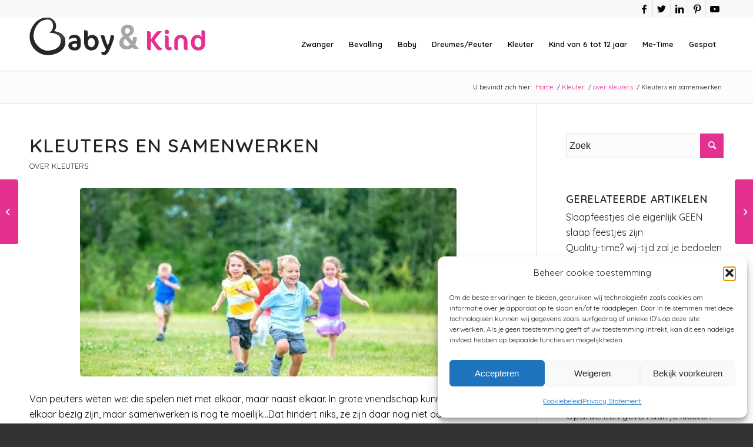

--- FILE ---
content_type: text/html; charset=UTF-8
request_url: https://www.babyenkind.nl/kleuter/over-kleuters/samenwerken-2/
body_size: 34797
content:
<!DOCTYPE html><html lang="nl-NL" class="html_stretched responsive av-preloader-disabled  html_header_top html_logo_left html_main_nav_header html_menu_right html_slim html_header_sticky html_header_shrinking html_header_topbar_active html_mobile_menu_tablet html_header_searchicon html_content_align_center html_header_unstick_top html_header_stretch_disabled html_minimal_header html_minimal_header_shadow html_elegant-blog html_modern-blog html_av-overlay-side html_av-overlay-side-classic html_av-submenu-noclone html_entry_id_24982 av-cookies-no-cookie-consent av-default-lightbox av-no-preview html_text_menu_active av-mobile-menu-switch-default"><head><meta charset="UTF-8" /><meta name="viewport" content="width=device-width, initial-scale=1"><meta name='robots' content='index, follow, max-image-preview:large, max-snippet:-1, max-video-preview:-1' /><style>img:is([sizes="auto" i],[sizes^="auto," i]){contain-intrinsic-size:3000px 1500px}</style><title>zomaar samen spelen en leren samenwerken</title><meta name="description" content="van spelen leren kleuters samenwerken en kunnen samenwerken is een belangrijke kwalitiet in het leven om gelukkig te kunnen worden" /><link rel="canonical" href="https://www.babyenkind.nl/kleuter/over-kleuters/samenwerken-2/" /><meta property="og:locale" content="nl_NL" /><meta property="og:type" content="article" /><meta property="og:title" content="zomaar samen spelen en leren samenwerken" /><meta property="og:description" content="van spelen leren kleuters samenwerken en kunnen samenwerken is een belangrijke kwalitiet in het leven om gelukkig te kunnen worden" /><meta property="og:url" content="https://www.babyenkind.nl/kleuter/over-kleuters/samenwerken-2/" /><meta property="og:site_name" content="Baby en Kind" /><meta property="article:publisher" content="https://business.facebook.com/www.babyenkind.nl/?business_id=301200210289715&amp;amp%3bamp%3bamp%3bamp%3bamp%3bamp%3bamp%3bamp%3bamp%3bamp%3bamp%3bamp%3bamp%3bamp%3bamp%3bamp%3bamp%3bamp%3bamp%3bamp%3bamp%3bamp%3bamp%3bamp%3bamp%3bamp%3bamp%3bamp%3bamp%3bref=bookmarks" /><meta property="article:author" content="https://www.facebook.com/www.babyenkind.nl" /><meta property="article:published_time" content="2021-05-01T03:49:00+00:00" /><meta property="article:modified_time" content="2022-05-23T12:17:39+00:00" /><meta property="og:image" content="https://www.babyenkind.nl/wp-content/uploads/2021/04/Spelen.jpg" /><meta property="og:image:width" content="640" /><meta property="og:image:height" content="400" /><meta property="og:image:type" content="image/jpeg" /><meta name="author" content="Felice Veenman" /><meta name="twitter:card" content="summary_large_image" /><meta name="twitter:creator" content="@BABYenKIND" /><meta name="twitter:site" content="@BABYenKIND" /> <script type="application/ld+json" class="yoast-schema-graph">{"@context":"https://schema.org","@graph":[{"@type":"Article","@id":"https://www.babyenkind.nl/kleuter/over-kleuters/samenwerken-2/#article","isPartOf":{"@id":"https://www.babyenkind.nl/kleuter/over-kleuters/samenwerken-2/"},"author":{"name":"Felice Veenman","@id":"https://www.babyenkind.nl/#/schema/person/e75267378d34ec6973e75b3fc42f5f06"},"headline":"Kleuters en samenwerken","datePublished":"2021-05-01T03:49:00+00:00","dateModified":"2022-05-23T12:17:39+00:00","mainEntityOfPage":{"@id":"https://www.babyenkind.nl/kleuter/over-kleuters/samenwerken-2/"},"wordCount":353,"commentCount":0,"publisher":{"@id":"https://www.babyenkind.nl/#organization"},"image":{"@id":"https://www.babyenkind.nl/kleuter/over-kleuters/samenwerken-2/#primaryimage"},"thumbnailUrl":"https://www.babyenkind.nl/wp-content/uploads/2021/04/Spelen.jpg","articleSection":["over kleuters"],"inLanguage":"nl-NL","potentialAction":[{"@type":"CommentAction","name":"Comment","target":["https://www.babyenkind.nl/kleuter/over-kleuters/samenwerken-2/#respond"]}]},{"@type":"WebPage","@id":"https://www.babyenkind.nl/kleuter/over-kleuters/samenwerken-2/","url":"https://www.babyenkind.nl/kleuter/over-kleuters/samenwerken-2/","name":"zomaar samen spelen en leren samenwerken","isPartOf":{"@id":"https://www.babyenkind.nl/#website"},"primaryImageOfPage":{"@id":"https://www.babyenkind.nl/kleuter/over-kleuters/samenwerken-2/#primaryimage"},"image":{"@id":"https://www.babyenkind.nl/kleuter/over-kleuters/samenwerken-2/#primaryimage"},"thumbnailUrl":"https://www.babyenkind.nl/wp-content/uploads/2021/04/Spelen.jpg","datePublished":"2021-05-01T03:49:00+00:00","dateModified":"2022-05-23T12:17:39+00:00","description":"van spelen leren kleuters samenwerken en kunnen samenwerken is een belangrijke kwalitiet in het leven om gelukkig te kunnen worden","breadcrumb":{"@id":"https://www.babyenkind.nl/kleuter/over-kleuters/samenwerken-2/#breadcrumb"},"inLanguage":"nl-NL","potentialAction":[{"@type":"ReadAction","target":["https://www.babyenkind.nl/kleuter/over-kleuters/samenwerken-2/"]}]},{"@type":"ImageObject","inLanguage":"nl-NL","@id":"https://www.babyenkind.nl/kleuter/over-kleuters/samenwerken-2/#primaryimage","url":"https://www.babyenkind.nl/wp-content/uploads/2021/04/Spelen.jpg","contentUrl":"https://www.babyenkind.nl/wp-content/uploads/2021/04/Spelen.jpg","width":640,"height":400,"caption":"spelen"},{"@type":"BreadcrumbList","@id":"https://www.babyenkind.nl/kleuter/over-kleuters/samenwerken-2/#breadcrumb","itemListElement":[{"@type":"ListItem","position":1,"name":"Home","item":"https://www.babyenkind.nl/homepage-baby-en-kind-leven-en-liefhebben/"},{"@type":"ListItem","position":2,"name":"Kleuter","item":"https://www.babyenkind.nl/kleuter/"},{"@type":"ListItem","position":3,"name":"over kleuters","item":"https://www.babyenkind.nl/kleuter/over-kleuters/"},{"@type":"ListItem","position":4,"name":"Kleuters en samenwerken"}]},{"@type":"WebSite","@id":"https://www.babyenkind.nl/#website","url":"https://www.babyenkind.nl/","name":"Baby en Kind","description":"","publisher":{"@id":"https://www.babyenkind.nl/#organization"},"potentialAction":[{"@type":"SearchAction","target":{"@type":"EntryPoint","urlTemplate":"https://www.babyenkind.nl/?s={search_term_string}"},"query-input":"required name=search_term_string"}],"inLanguage":"nl-NL"},{"@type":"Organization","@id":"https://www.babyenkind.nl/#organization","name":"www.babyenkind.nl","url":"https://www.babyenkind.nl/","logo":{"@type":"ImageObject","inLanguage":"nl-NL","@id":"https://www.babyenkind.nl/#/schema/logo/image/","url":"https://www.babyenkind.nl/wp-content/uploads/2020/01/logo-aangepast.png","contentUrl":"https://www.babyenkind.nl/wp-content/uploads/2020/01/logo-aangepast.png","width":299,"height":64,"caption":"www.babyenkind.nl"},"image":{"@id":"https://www.babyenkind.nl/#/schema/logo/image/"},"sameAs":["https://business.facebook.com/www.babyenkind.nl/?business_id=301200210289715&amp;amp;amp;amp;amp;amp;amp;amp;amp;amp;amp;amp;amp;amp;amp;amp;amp;amp;amp;amp;amp;amp;amp;amp;amp;amp;amp;amp;amp;ref=bookmarks","https://twitter.com/BABYenKIND","https://www.linkedin.com/in/feliceveenman/","https://nl.pinterest.com/websitevoormoeders/pins/","https://www.facebook.com/www.babyenkind.nl"]},{"@type":"Person","@id":"https://www.babyenkind.nl/#/schema/person/e75267378d34ec6973e75b3fc42f5f06","name":"Felice Veenman","description":"Felice Veenman, eigenaar van BabyenKind, leuk dat je me leest! BabyenKind is al 12 jaar een website en forum dat vele moeders aan zich weet te binden door haar begrijpelijke artikelen en hartelijke toon.","sameAs":["https://www.facebook.com/www.babyenkind.nl","https://www.instagram.com/babyenkind/","https://nl.linkedin.com/in/feliceveenman","https://nl.pinterest.com/felice1186/"],"url":"https://www.babyenkind.nl/author/felice/"}]}</script> <link rel='dns-prefetch' href='//www.babyenkind.nl' /><link rel='dns-prefetch' href='//www.googletagmanager.com' /> <script data-optimized="1" type="text/javascript" src="[data-uri]" defer></script> <style id="litespeed-ccss">ul{box-sizing:border-box}.entry-content{counter-reset:footnotes}:root{--wp--preset--font-size--normal:16px;--wp--preset--font-size--huge:42px}.screen-reader-text{border:0;clip-path:inset(50%);height:1px;margin:-1px;overflow:hidden;padding:0;position:absolute;width:1px;word-wrap:normal!important}html :where(img[class*=wp-image-]){height:auto;max-width:100%}:root{--wp--preset--aspect-ratio--square:1;--wp--preset--aspect-ratio--4-3:4/3;--wp--preset--aspect-ratio--3-4:3/4;--wp--preset--aspect-ratio--3-2:3/2;--wp--preset--aspect-ratio--2-3:2/3;--wp--preset--aspect-ratio--16-9:16/9;--wp--preset--aspect-ratio--9-16:9/16;--wp--preset--color--black:#000000;--wp--preset--color--cyan-bluish-gray:#abb8c3;--wp--preset--color--white:#ffffff;--wp--preset--color--pale-pink:#f78da7;--wp--preset--color--vivid-red:#cf2e2e;--wp--preset--color--luminous-vivid-orange:#ff6900;--wp--preset--color--luminous-vivid-amber:#fcb900;--wp--preset--color--light-green-cyan:#7bdcb5;--wp--preset--color--vivid-green-cyan:#00d084;--wp--preset--color--pale-cyan-blue:#8ed1fc;--wp--preset--color--vivid-cyan-blue:#0693e3;--wp--preset--color--vivid-purple:#9b51e0;--wp--preset--gradient--vivid-cyan-blue-to-vivid-purple:linear-gradient(135deg,rgba(6,147,227,1) 0%,rgb(155,81,224) 100%);--wp--preset--gradient--light-green-cyan-to-vivid-green-cyan:linear-gradient(135deg,rgb(122,220,180) 0%,rgb(0,208,130) 100%);--wp--preset--gradient--luminous-vivid-amber-to-luminous-vivid-orange:linear-gradient(135deg,rgba(252,185,0,1) 0%,rgba(255,105,0,1) 100%);--wp--preset--gradient--luminous-vivid-orange-to-vivid-red:linear-gradient(135deg,rgba(255,105,0,1) 0%,rgb(207,46,46) 100%);--wp--preset--gradient--very-light-gray-to-cyan-bluish-gray:linear-gradient(135deg,rgb(238,238,238) 0%,rgb(169,184,195) 100%);--wp--preset--gradient--cool-to-warm-spectrum:linear-gradient(135deg,rgb(74,234,220) 0%,rgb(151,120,209) 20%,rgb(207,42,186) 40%,rgb(238,44,130) 60%,rgb(251,105,98) 80%,rgb(254,248,76) 100%);--wp--preset--gradient--blush-light-purple:linear-gradient(135deg,rgb(255,206,236) 0%,rgb(152,150,240) 100%);--wp--preset--gradient--blush-bordeaux:linear-gradient(135deg,rgb(254,205,165) 0%,rgb(254,45,45) 50%,rgb(107,0,62) 100%);--wp--preset--gradient--luminous-dusk:linear-gradient(135deg,rgb(255,203,112) 0%,rgb(199,81,192) 50%,rgb(65,88,208) 100%);--wp--preset--gradient--pale-ocean:linear-gradient(135deg,rgb(255,245,203) 0%,rgb(182,227,212) 50%,rgb(51,167,181) 100%);--wp--preset--gradient--electric-grass:linear-gradient(135deg,rgb(202,248,128) 0%,rgb(113,206,126) 100%);--wp--preset--gradient--midnight:linear-gradient(135deg,rgb(2,3,129) 0%,rgb(40,116,252) 100%);--wp--preset--font-size--small:13px;--wp--preset--font-size--medium:20px;--wp--preset--font-size--large:36px;--wp--preset--font-size--x-large:42px;--wp--preset--spacing--20:0.44rem;--wp--preset--spacing--30:0.67rem;--wp--preset--spacing--40:1rem;--wp--preset--spacing--50:1.5rem;--wp--preset--spacing--60:2.25rem;--wp--preset--spacing--70:3.38rem;--wp--preset--spacing--80:5.06rem;--wp--preset--shadow--natural:6px 6px 9px rgba(0, 0, 0, 0.2);--wp--preset--shadow--deep:12px 12px 50px rgba(0, 0, 0, 0.4);--wp--preset--shadow--sharp:6px 6px 0px rgba(0, 0, 0, 0.2);--wp--preset--shadow--outlined:6px 6px 0px -3px rgba(255, 255, 255, 1), 6px 6px rgba(0, 0, 0, 1);--wp--preset--shadow--crisp:6px 6px 0px rgba(0, 0, 0, 1)}:root{--ag-background-image-position:center center;--ag-background-image-opacity:1;--ag-form-background:rgba(255,255,255,1);--ag-text-color:#000000;--ag-blur:5px}:root{--ag-form-margin:auto auto}:root{--ag-background-image-position:center center;--ag-background-image-opacity:1;--ag-form-background:rgba(255,255,255,1);--ag-text-color:#000000;--ag-blur:5px}html{min-width:910px}html.responsive{min-width:0}.container{position:relative;width:100%;margin:0 auto;padding:0 50px;clear:both}.inner-container{position:relative;height:100%;width:100%}.container_wrap{clear:both;position:relative;border-top-style:solid;border-top-width:1px}.units{float:left;display:inline;margin-left:50px;position:relative;z-index:1;min-height:1px}#wrap_all{width:100%;position:static;z-index:2;overflow:hidden}body .units.alpha{margin-left:0;clear:left}body .units.alpha{width:100%}.container .av-content-small.units{width:73%}.container{max-width:1010px}@media only screen and (min-width:768px) and (max-width:989px){.responsive #top{overflow-x:hidden}.responsive .container{max-width:782px}}@media only screen and (max-width:767px){.responsive #top{overflow-x:hidden}.responsive #top #wrap_all .container{width:85%;max-width:85%;margin:0 auto;padding-left:0;padding-right:0;float:none}.responsive .units{margin:0}.responsive #top .container .av-content-small{margin:0;margin-bottom:20px;width:100%}}.container:after{content:" ";display:block;height:0;clear:both;visibility:hidden}.clearfix:before,.clearfix:after,.widget:before,.widget:after{content:" ";display:block;overflow:hidden;visibility:hidden;width:0;height:0}.clearfix:after{clear:both}.clearfix{zoom:1}html,body,div,span,h1,h2,h3,p,a,img,small,strong,ul,li,form,label,article,aside,details,header,nav,section,summary{margin:0;padding:0;border:0;font-size:100%;font:inherit;vertical-align:baseline}article,aside,details,header,nav,section{display:block}body{line-height:1em}ul{list-style:none}*{-moz-box-sizing:border-box;-webkit-box-sizing:border-box;box-sizing:border-box}html.responsive,.responsive body{overflow-x:hidden}body{font:13px/1.65em"HelveticaNeue","Helvetica Neue",Helvetica,Arial,sans-serif;color:#444;-webkit-text-size-adjust:100%}h1,h2,h3{font-weight:600}#top h3 a{font-weight:inherit;text-decoration:none;color:inherit}h1{font-size:34px;line-height:1.1em;margin-bottom:14px}h2{font-size:28px;line-height:1.1em;margin-bottom:10px}h3{font-size:20px;line-height:1.1em;margin-bottom:8px}p+h2{margin-top:1.5em}p{margin:.85em 0}strong{font-weight:700}small{font-size:80%}a{text-decoration:none;outline:0;max-width:100%;max-width:none}a:visited{outline:0;text-decoration:underline}#top .avia_hidden_link_text{display:none}ul{margin-bottom:20px}ul{list-style:none outside;margin-left:7px}ul ul{margin:4px 0 5px 30px}ul ul li{margin-bottom:6px}img,a img{border:none;padding:0;margin:0;display:inline-block;max-width:100%;height:auto}input[type="submit"],.button{padding:9px 22px;border:none;-webkit-appearance:none;border-radius:0}[data-av_icon]:before{-webkit-font-smoothing:antialiased;-moz-osx-font-smoothing:grayscale;font-weight:400;content:attr(data-av_icon);speak:never}#top form{margin-bottom:20px}#top input[type="text"],#top textarea{-webkit-appearance:none;border:1px solid #e1e1e1;padding:8px 6px;outline:none;font:1em"HelveticaNeue","Helvetica Neue",Helvetica,Arial,sans-serif;color:#777;margin:0;width:100%;display:block;margin-bottom:20px;background:#fff;border-radius:0}#top textarea{min-height:60px;line-height:1.5em}#top label{font-weight:700;font-size:.92em}#top input[type="checkbox"]{display:inline}#top label span{font-weight:400;font-size:13px;color:#444}#top textarea{width:100%}.hidden{position:absolute;top:0;visibility:hidden}#header{position:relative;z-index:501;width:100%;background:#fff0}#header_main .container,.main_menu ul:first-child>li a{height:88px;line-height:88px}.html_header_top.html_header_sticky #main{padding-top:88px}.html_header_top.html_header_sticky #header{position:fixed}.html_header_top.html_header_topbar_active.html_header_sticky #top #main{padding-top:119px}.av_icon_active_right .social_bookmarks{float:right}.av_icon_active_right .social_bookmarks{padding-left:20px}#header_meta{border-top:none;z-index:10;min-height:30px;border-bottom-style:solid;border-bottom-width:1px;margin-bottom:-1px}#header_meta .container{min-height:30px}#header_main{border-bottom-width:1px;border-bottom-style:solid;z-index:1}.header_bg{position:absolute;top:0;left:0;width:100%;height:100%;opacity:.95;z-index:0;-webkit-perspective:1000px;-webkit-backface-visibility:hidden}.av_minimal_header .header_bg{opacity:1}.av_minimal_header #header_main,.av_minimal_header #header_meta{border:none}#top #header.av_minimal_header .main_menu ul:first-child>li>ul{border-top:none}.av_minimal_header #header_main .container,.av_minimal_header .main_menu ul:first-child>li a{height:90px;line-height:90px}.av_minimal_header_shadow{box-shadow:0 0 2px 1px rgb(0 0 0/.1)}.av-hamburger{padding:0 0 0 0;display:inline-block;font:inherit;color:inherit;text-transform:none;background-color:#fff0;border:0;margin:0;overflow:visible}.av-hamburger-box{width:35px;height:24px;display:inline-block;position:relative}.av-hamburger-inner{display:block;top:50%;margin-top:-2px}.av-hamburger-inner,.av-hamburger-inner::before,.av-hamburger-inner::after{width:40px;height:3px;background-color:#000;border-radius:3px;position:absolute}.av-hamburger-inner::before,.av-hamburger-inner::after{content:"";display:block}.av-hamburger-inner::before{top:-10px}.av-hamburger-inner::after{bottom:-10px}.av-burger-menu-main{display:none}.av-burger-menu-main a{padding-left:10px}.av-hamburger strong{display:none}.av-hamburger-box{height:8px}.av-hamburger-inner,.av-hamburger-inner::before,.av-hamburger-inner::after{width:100%}#top .av-small-burger-icon{-ms-transform:scale(.6);transform:scale(.6);transform-origin:right}#top #wrap_all #header .av-small-burger-icon a{padding:0}div .logo{float:left;position:absolute;left:0;z-index:1}.logo,.logo a{overflow:hidden;position:relative;display:block;height:100%}.logo img{padding:0;display:block;width:auto;height:auto;max-height:100%;image-rendering:auto;position:relative;z-index:2;height:100%;height:auto}.main_menu{clear:none;position:absolute;z-index:100;line-height:30px;height:100%;margin:0;right:0}.av-main-nav-wrap{float:left;position:relative;z-index:3}.av-main-nav-wrap ul{margin:0;padding:0}.av-main-nav{z-index:110;position:relative}.av-main-nav ul{display:none;margin-left:0;left:0;position:absolute;top:100%;width:208px;z-index:2;padding:0;box-shadow:0 8px 15px rgb(0 0 0/.1);margin-top:-1px}.av-main-nav ul li{margin:0;padding:0;width:100%}.av-main-nav ul li a{border-right-style:solid;border-right-width:1px;border-left-style:solid;border-left-width:1px}.av-main-nav ul li:last-child>a{border-bottom-style:solid;border-bottom-width:1px}.av-main-nav li{float:left;position:relative;z-index:20}.av-main-nav>li>ul{border-top-width:2px;border-top-style:solid}.av-main-nav>li{line-height:30px}.av-main-nav li a{max-width:none}.av-main-nav>li>a{display:block;text-decoration:none;padding:0 13px;font-weight:400;font-weight:600;font-size:13px}#top .av-main-nav ul a{width:100%;height:auto;float:left;text-align:left;line-height:23px;padding:8px 15px;font-size:12px;min-height:23px;max-width:none;text-decoration:none;font-family:inherit}#top .av-main-nav ul ul{left:-207px;top:0;margin:0;border-top-style:solid;border-top-width:1px;padding-top:0}.html_main_nav_header.html_logo_left #top .main_menu .menu>li:last-child>a{padding-right:0}.main_menu .avia-bullet{display:none}.avia-bullet{display:block;position:absolute;height:0;width:0;top:51%;margin-top:-3px;left:-3px;border-top:3px solid transparent!important;border-bottom:3px solid transparent!important;border-left:3px solid green}#top #menu-item-search{z-index:100}#top .menu-item-search-dropdown>a,#searchform #searchsubmit,.iconfont{font-size:17px}#top #menu-item-search.menu-item-search-dropdown>a{border-left:none}#top #searchform{margin:0;padding:0}#top #searchform>div{position:relative;max-width:300px}#top .widget #searchform>div{margin:0;max-width:100%}#top #s{width:100%;position:relative;padding:11px 47px 11px 5px;z-index:1;margin:0;box-shadow:none}#top #searchsubmit{width:40px;height:100%;line-height:40px;padding:0;position:absolute;right:0;top:0;z-index:2;margin:0;border-radius:0;min-width:40px}.title_container{position:relative}#top .title_container .container{padding-top:10px;padding-bottom:10px;min-height:56px}.title_container .breadcrumb{z-index:10;line-height:15px;font-size:11px;position:absolute;right:50px;top:50%;margin-top:-7px}.breadcrumb a{text-decoration:none}.breadcrumb-trail .trail-before,.breadcrumb-trail .trail-end,.breadcrumb-trail .sep,.breadcrumb-trail a{display:block;float:left;padding:0 3px}.breadcrumb-trail span{display:inline;padding:0;float:none}.breadcrumb .sep{display:block;overflow:hidden;width:8px}#top .social_bookmarks{height:30px;z-index:150;-webkit-backface-visibility:hidden;margin:0 0 0-9px}#top .social_bookmarks li{height:100%;float:left;padding:0;border-right-style:solid;border-right-width:1px;display:block;width:30px}#top #header .social_bookmarks li:last-child{border-right-style:none;border-right-width:0}#top .social_bookmarks li a{float:left;width:30px;line-height:30px;display:block;margin:0;outline:none;padding:0;min-height:30px;height:100%;overflow:visible;z-index:2;position:relative;text-align:center}#top #wrap_all .social_bookmarks,#top #wrap_all .social_bookmarks a,#top #wrap_all .social_bookmarks li{background:#fff0}.content,.sidebar{padding-top:50px;padding-bottom:50px;-webkit-box-sizing:content-box;-moz-box-sizing:content-box;box-sizing:content-box;min-height:1px;z-index:1}#top #main .sidebar{border-left-style:solid;border-left-width:1px;margin-left:0;float:none;width:auto;overflow:hidden;display:block;clear:none}.inner_sidebar{margin-left:50px}.content{border-right-style:solid;border-right-width:1px;margin-right:-1px}.content .entry-content-wrapper{padding-right:50px}.container .minor-meta{font-size:.9em}.post{clear:both;width:100%;float:left;position:relative}.entry-content-wrapper .post-title{font-size:21px;line-height:1.3em}#top .avia-post-nav{position:fixed;height:110px;top:50%;background:#aaa;background:rgb(0 0 0/.1);color:#fff;margin-top:-55px;padding:15px;text-decoration:none;z-index:501;-webkit-transform:translate3d(0,0,0)}.avia-post-nav .label{position:absolute;top:50%;height:22px;line-height:22px;margin-top:-11px;font-size:24px}.avia-post-nav .entry-image{height:80px;width:80px;display:block}.avia-post-nav .entry-image img{border-radius:100px;display:block}.avia-post-prev{left:0;border-top-right-radius:4px;border-bottom-right-radius:4px}.avia-post-prev .label{left:10px}.avia-post-next{right:0;border-top-left-radius:4px;border-bottom-left-radius:4px}.avia-post-next .label{right:10px}.avia-post-next.with-image{text-align:right}.avia-post-nav .entry-info{display:block;height:80px;width:220px;display:table}.avia-post-next .entry-info{margin:0 20px 0 1px}.avia-post-prev .entry-info{margin:0 1px 0 20px}.avia-post-nav .entry-info span{display:table-cell;vertical-align:middle;font-size:13px;line-height:1.65em}.avia-post-nav .entry-info-wrap{width:1px;overflow:hidden;display:block}.widgettitle{font-weight:600;text-transform:uppercase;letter-spacing:1px;font-size:1.1em}.widget{clear:both;position:relative;padding:30px 0 30px 0;float:none}#top .widget ul{padding:0;margin:0;width:100%;float:left}.widget li{clear:both}#scroll-top-link{position:fixed;border-radius:2px;height:50px;width:50px;line-height:50px;text-decoration:none;text-align:center;opacity:0;right:50px;bottom:50px;z-index:1030;visibility:hidden}@media only screen and (max-width:989px){.responsive #top .avia-post-prev{left:0}.responsive #top .avia-post-next{right:0}}@media only screen and (min-width:768px) and (max-width:989px){.responsive .main_menu ul:first-child>li>a{padding:0 10px}.responsive #top .header_bg{opacity:1}.responsive #main .container_wrap:first-child{border-top:none}.responsive .logo{float:left}.responsive .logo img{margin:0}.responsive.html_mobile_menu_tablet .av-burger-menu-main{display:block}.responsive #top #wrap_all .av_mobile_menu_tablet .main_menu{top:0;left:auto;right:0;display:block}.responsive #top .av_mobile_menu_tablet .av-main-nav .menu-item{display:none}.responsive #top .av_mobile_menu_tablet .av-main-nav .menu-item-avia-special{display:block}.responsive #top #wrap_all .av_mobile_menu_tablet .menu-item-search-dropdown>a{font-size:24px}.responsive.html_mobile_menu_tablet #top #wrap_all #header{position:relative;width:100%;float:none;height:auto;margin:0!important;opacity:1;min-height:0}.responsive.html_mobile_menu_tablet #top #header #header_meta .social_bookmarks{display:none}.responsive.html_mobile_menu_tablet #top #wrap_all .menu-item-search-dropdown>a{font-size:24px}.responsive.html_mobile_menu_tablet.html_header_top.html_header_sticky #top #wrap_all #main{padding-top:88px}.responsive.html_mobile_menu_tablet.html_header_top #top #main{padding-top:0!important;margin:0}.responsive.html_mobile_menu_tablet #top #header_main>.container .main_menu .av-main-nav>li>a,.responsive.html_mobile_menu_tablet #top #wrap_all .av-logo-container{height:90px;line-height:90px}.responsive.html_mobile_menu_tablet #top #header_main>.container .main_menu .av-main-nav>li>a{min-width:0;padding:0 0 0 20px;margin:0;border-style:none;border-width:0}.responsive.html_mobile_menu_tablet #top #header .av-main-nav>li>a{background:#fff0;color:inherit}}@media only screen and (max-width:767px){.responsive .post_author_timeline,.responsive #top #main .sidebar{display:none}.responsive #top #main .sidebar.smartphones_sidebar_active{display:block;text-align:left;border-left:none;border-right:none;border-top-style:dashed;border-top-width:1px;width:100%;clear:both}.responsive #top #main .sidebar.smartphones_sidebar_active .inner_sidebar{margin:0}.responsive .content .entry-content-wrapper{padding:0}.responsive .content{border:none}.responsive .big-preview{padding:0 0 10px 0}.responsive #top .avia-post-nav{display:none}.responsive .title_container .breadcrumb{left:-2px}.responsive #top #wrap_all #header{position:relative;width:100%;float:none;height:auto;margin:0!important;opacity:1;min-height:0}.responsive #top #main{padding-top:0!important;margin:0}.responsive #top #main .container_wrap:first-child{border-top:none}.responsive #top .logo{position:static;display:table;height:80px!important;float:none;padding:0;border:none;width:80%}.responsive .logo a{display:table-cell;vertical-align:middle}.responsive .logo img{height:auto!important;width:auto;max-width:100%;display:block;max-height:80px}.responsive #header_main .container{height:auto!important}.responsive #top .header_bg{opacity:1}.responsive #header_meta .social_bookmarks li{border-style:solid;border-width:1px;margin-bottom:-1px;margin-left:-1px}.responsive #top #header_meta .social_bookmarks li:last-child{border-right-style:solid;border-right-width:1px}.responsive #header .social_bookmarks{padding-bottom:2px;width:100%;text-align:center;height:auto;line-height:.8em;margin:0}.responsive #header .social_bookmarks li{float:none;display:inline-block}.responsive .logo img{margin:0}.responsive #top #header_meta .social_bookmarks li a{color:inherit;border-color:inherit;background:inherit}.responsive .av-burger-menu-main{display:block}.responsive #top #wrap_all .main_menu{top:0;height:80px;left:auto;right:0;display:block;position:absolute}.responsive .main_menu ul:first-child>li a{height:80px;line-height:80px}.responsive #top .av-main-nav .menu-item{display:none}.responsive #top .av-main-nav .menu-item-avia-special{display:block}.responsive #top #wrap_all .menu-item-search-dropdown>a{font-size:24px}.responsive #top #header .social_bookmarks{display:none}.responsive #top .av-logo-container .avia-menu{height:100%}.responsive #top #header_main>.container .main_menu .av-main-nav>li>a,.responsive #top #wrap_all .av-logo-container{height:80px;line-height:80px}.responsive #top #wrap_all .av-logo-container{padding:0}.responsive #top #header_main>.container .main_menu .av-main-nav>li>a{min-width:0;padding:0 0 0 20px;margin:0;border-style:none;border-width:0}.responsive #top #header .av-main-nav>li>a{background:#fff0;color:inherit}.widget li{line-height:1.8em;font-size:15px}.responsive #scroll-top-link{display:none}}@media only screen and (max-width:479px){.responsive #top #wrap_all #header .social_bookmarks{display:none}}.multi-big .post_author_timeline{position:absolute;top:0;left:40px;width:1px;height:100%;border-right-width:1px;border-right-style:dashed}.single-post .post_author_timeline{display:none}.big-preview{display:block;padding:0 50px 10px 131px}.big-preview a{display:block;position:relative;overflow:hidden}.post-loop-1 .big-preview{position:relative;z-index:4}.big-preview img{display:block;border-radius:4px;position:relative;z-index:4;width:100%}.html_elegant-blog #top .post-entry .post-title{text-align:center;font-size:30px;text-transform:uppercase;padding:0 0 15px;letter-spacing:2px;line-height:1.3em;margin-bottom:10px}.html_elegant-blog #top .post-entry .blog-categories{text-align:center;display:block;font-weight:700;position:relative}.html_elegant-blog #top .post-entry .minor-meta{text-transform:uppercase}.html_elegant-blog .av-vertical-delimiter{display:block;margin:0 auto;width:40px;border-top-width:3px;border-top-style:solid;padding-bottom:16px}.html_elegant-blog .multi-big .post_author_timeline{border-right-style:solid}.html_elegant-blog #top .big-preview{padding-left:0;padding-right:0}.html_modern-blog #top .post-entry .post-title{font-size:2em;text-align:left;letter-spacing:1px}.html_modern-blog #top .post-entry .blog-categories{text-align:left;font-weight:400;font-size:.8em;top:-25px}.html_modern-blog .av-vertical-delimiter{margin:0}.html_modern-blog .av-vertical-delimiter{display:none}#reply-title{font-weight:600;letter-spacing:1px}#reply-title small,#commentform label{font-size:.85em;display:block;letter-spacing:0;text-transform:none;padding-top:8px;line-height:1.5em;font-weight:400}.comment_meta_container{clear:both;float:none}#cancel-comment-reply-link{display:inline-block;font-size:10px}#commentform p{position:relative;padding:0 0 10px 0;margin:0}#reply-title small a{float:right}#commentform label{position:absolute;left:245px;font-size:11px;top:0;font-weight:700}.comment-notes,#commentform .comment-form-comment label{display:none}#reply-title{display:none}#reply-title small{display:inline}.template-blog .post .entry-content-wrapper{overflow:hidden}button::-moz-focus-inner{padding:0;border:0}.sidebar .widget:first-child{padding-top:0;border-top-style:none;border-top-width:0}body{font-size:16px}html,#scroll-top-link{background-color:#333}#scroll-top-link{color:#eee;border:1px solid #444}.alternate_color,.alternate_color div,.alternate_color span,.alternate_color a{border-color:#e1e1e1}.alternate_color{background-color:#fcfcfc;color:#222}.alternate_color a{color:#e43090!important}.alternate_color .breadcrumb,.alternate_color .breadcrumb a{color:#222}.alternate_color ::-webkit-input-placeholder{color:#222}.alternate_color ::-moz-placeholder{color:#222;opacity:1}.alternate_color :-ms-input-placeholder{color:#222}.main_color,.main_color div,.main_color header,.main_color main,.main_color aside,.main_color article,.main_color section,.main_color span,.main_color h1,.main_color h2,.main_color h3,.main_color p,.main_color a,.main_color img,.main_color small,.main_color ul,.main_color li,.main_color form,.main_color label,.main_color article,.main_color aside,.main_color header,.main_color section{border-color:#e1e1e1}.main_color,.main_color .post-format-icon{background-color:#fff0;color:#000}.main_color h1,.main_color h2,.main_color h3{color:#222}.main_color .sidebar,.main_color .sidebar a,.main_color .minor-meta,.main_color .minor-meta a,.html_modern-blog #top div .main_color .blog-categories a{color:#222}.main_color a,.main_color #commentform .required,.html_elegant-blog #top .main_color .blog-categories a{color:#e43090}div .main_color .button,.main_color input[type="submit"]{background-color:#e43090;color:#fff;border-color:#c21070}.main_color ::-webkit-input-placeholder{color:#222}.main_color ::-moz-placeholder{color:#222;opacity:1}.main_color :-ms-input-placeholder{color:#222}#top .main_color input[type="text"],#top .main_color textarea{border-color:#e1e1e1;background-color:#fcfcfc;color:#222}.main_color .required{color:#e43090}#main{border-color:#e1e1e1}.html_stretched #wrap_all{background-color:#fff0}.header_color,.header_color div,.header_color nav,.header_color span,.header_color a,.header_color img,.header_color strong,.header_color ul,.header_color li,.header_color nav{border-color:#e1e1e1}.header_color{background-color:#fff;color:#000}.header_color .social_bookmarks a{color:#000}.header_color a,.header_color strong{color:#e43090}.header_color .container_wrap_meta{background:#f8f8f8}.header_color .avia-bullet{border-color:#e43090}.html_header_top .header_color .main_menu ul:first-child>li>ul{border-top-color:#e43090}.header_color ::-webkit-input-placeholder{color:#000}.header_color ::-moz-placeholder{color:#000;opacity:1}.header_color :-ms-input-placeholder{color:#000}.header_color .header_bg,.header_color .main_menu ul ul,.header_color .main_menu .menu ul li a{background-color:#fff;color:#000}.header_color .main_menu ul:first-child>li>a{color:#000}#main{background-color:#fff}.header_color .av-hamburger-inner,.header_color .av-hamburger-inner::before,.header_color .av-hamburger-inner::after{background-color:#000}h1,h2,h3,.html_elegant-blog #top .minor-meta{font-family:"quicksand",Helvetica,Arial,sans-serif}body.quicksand{font-family:"quicksand",Helvetica,Arial,sans-serif}.entry-content h2{color:#e43090}.container{width:100%}.container .av-content-small.units{width:73%}.responsive .container{max-width:1310px}#top .avia-post-nav{background:#e43090}.big-preview img{width:unset;margin:0 auto}#commentform label{font-size:100%}#commentform label{display:inline-block}@media only screen and (max-width:360px){.big-preview{min-height:164px}}@media only screen and (max-width:460px){.content{padding-top:15px}.responsive .title_container .breadcrumb{position:unset;right:unset;top:unset;margin-top:unset;font-size:13px;line-height:18px}.responsive #top #wrap_all .container{width:90%;max-width:90%}}@media only screen and (max-width:989px){.av_minimal_header #header_meta{display:none}}@media only screen and (min-width:1225px){.big-preview{min-height:331px}}p+h2{margin-top:unset}@media only screen and (min-width:989px){#menu-item-search{display:none}}.cmplz-hidden{display:none!important}#top .avia-font-entypo-fontello,body .avia-font-entypo-fontello,html body [data-av_iconfont="entypo-fontello"]:before{font-family:"entypo-fontello"}</style><script src="[data-uri]" defer></script><link rel="preload" as="image" href="https://www.babyenkind.nl/wp-content/uploads/2019/11/Baby-en-kind.png.webp"><link rel="preload" as="image" href="https://www.babyenkind.nl/wp-content/uploads/2021/04/Spelen-640x320.jpg"><style id='wp-emoji-styles-inline-css' type='text/css'>img.wp-smiley,img.emoji{display:inline!important;border:none!important;box-shadow:none!important;height:1em!important;width:1em!important;margin:0 0.07em!important;vertical-align:-0.1em!important;background:none!important;padding:0!important}</style><link data-optimized="1" data-asynced="1" as="style" onload="this.onload=null;this.rel='stylesheet'"  rel='preload' id='wp-block-library-css' href='https://www.babyenkind.nl/wp-content/litespeed/css/9095e0e3dae69b76e8a5f59cb7e1cf3b.css?ver=626d5' type='text/css' media='all' /><noscript><link data-optimized="1" rel='stylesheet' href='https://www.babyenkind.nl/wp-content/litespeed/css/9095e0e3dae69b76e8a5f59cb7e1cf3b.css?ver=626d5' type='text/css' media='all' /></noscript><style id='classic-theme-styles-inline-css' type='text/css'>/*! This file is auto-generated */
.wp-block-button__link{color:#fff;background-color:#32373c;border-radius:9999px;box-shadow:none;text-decoration:none;padding:calc(.667em + 2px) calc(1.333em + 2px);font-size:1.125em}.wp-block-file__button{background:#32373c;color:#fff;text-decoration:none}</style><style id='global-styles-inline-css' type='text/css'>:root{--wp--preset--aspect-ratio--square:1;--wp--preset--aspect-ratio--4-3:4/3;--wp--preset--aspect-ratio--3-4:3/4;--wp--preset--aspect-ratio--3-2:3/2;--wp--preset--aspect-ratio--2-3:2/3;--wp--preset--aspect-ratio--16-9:16/9;--wp--preset--aspect-ratio--9-16:9/16;--wp--preset--color--black:#000000;--wp--preset--color--cyan-bluish-gray:#abb8c3;--wp--preset--color--white:#ffffff;--wp--preset--color--pale-pink:#f78da7;--wp--preset--color--vivid-red:#cf2e2e;--wp--preset--color--luminous-vivid-orange:#ff6900;--wp--preset--color--luminous-vivid-amber:#fcb900;--wp--preset--color--light-green-cyan:#7bdcb5;--wp--preset--color--vivid-green-cyan:#00d084;--wp--preset--color--pale-cyan-blue:#8ed1fc;--wp--preset--color--vivid-cyan-blue:#0693e3;--wp--preset--color--vivid-purple:#9b51e0;--wp--preset--gradient--vivid-cyan-blue-to-vivid-purple:linear-gradient(135deg,rgba(6,147,227,1) 0%,rgb(155,81,224) 100%);--wp--preset--gradient--light-green-cyan-to-vivid-green-cyan:linear-gradient(135deg,rgb(122,220,180) 0%,rgb(0,208,130) 100%);--wp--preset--gradient--luminous-vivid-amber-to-luminous-vivid-orange:linear-gradient(135deg,rgba(252,185,0,1) 0%,rgba(255,105,0,1) 100%);--wp--preset--gradient--luminous-vivid-orange-to-vivid-red:linear-gradient(135deg,rgba(255,105,0,1) 0%,rgb(207,46,46) 100%);--wp--preset--gradient--very-light-gray-to-cyan-bluish-gray:linear-gradient(135deg,rgb(238,238,238) 0%,rgb(169,184,195) 100%);--wp--preset--gradient--cool-to-warm-spectrum:linear-gradient(135deg,rgb(74,234,220) 0%,rgb(151,120,209) 20%,rgb(207,42,186) 40%,rgb(238,44,130) 60%,rgb(251,105,98) 80%,rgb(254,248,76) 100%);--wp--preset--gradient--blush-light-purple:linear-gradient(135deg,rgb(255,206,236) 0%,rgb(152,150,240) 100%);--wp--preset--gradient--blush-bordeaux:linear-gradient(135deg,rgb(254,205,165) 0%,rgb(254,45,45) 50%,rgb(107,0,62) 100%);--wp--preset--gradient--luminous-dusk:linear-gradient(135deg,rgb(255,203,112) 0%,rgb(199,81,192) 50%,rgb(65,88,208) 100%);--wp--preset--gradient--pale-ocean:linear-gradient(135deg,rgb(255,245,203) 0%,rgb(182,227,212) 50%,rgb(51,167,181) 100%);--wp--preset--gradient--electric-grass:linear-gradient(135deg,rgb(202,248,128) 0%,rgb(113,206,126) 100%);--wp--preset--gradient--midnight:linear-gradient(135deg,rgb(2,3,129) 0%,rgb(40,116,252) 100%);--wp--preset--font-size--small:13px;--wp--preset--font-size--medium:20px;--wp--preset--font-size--large:36px;--wp--preset--font-size--x-large:42px;--wp--preset--spacing--20:0.44rem;--wp--preset--spacing--30:0.67rem;--wp--preset--spacing--40:1rem;--wp--preset--spacing--50:1.5rem;--wp--preset--spacing--60:2.25rem;--wp--preset--spacing--70:3.38rem;--wp--preset--spacing--80:5.06rem;--wp--preset--shadow--natural:6px 6px 9px rgba(0, 0, 0, 0.2);--wp--preset--shadow--deep:12px 12px 50px rgba(0, 0, 0, 0.4);--wp--preset--shadow--sharp:6px 6px 0px rgba(0, 0, 0, 0.2);--wp--preset--shadow--outlined:6px 6px 0px -3px rgba(255, 255, 255, 1), 6px 6px rgba(0, 0, 0, 1);--wp--preset--shadow--crisp:6px 6px 0px rgba(0, 0, 0, 1)}:where(.is-layout-flex){gap:.5em}:where(.is-layout-grid){gap:.5em}body .is-layout-flex{display:flex}.is-layout-flex{flex-wrap:wrap;align-items:center}.is-layout-flex>:is(*,div){margin:0}body .is-layout-grid{display:grid}.is-layout-grid>:is(*,div){margin:0}:where(.wp-block-columns.is-layout-flex){gap:2em}:where(.wp-block-columns.is-layout-grid){gap:2em}:where(.wp-block-post-template.is-layout-flex){gap:1.25em}:where(.wp-block-post-template.is-layout-grid){gap:1.25em}.has-black-color{color:var(--wp--preset--color--black)!important}.has-cyan-bluish-gray-color{color:var(--wp--preset--color--cyan-bluish-gray)!important}.has-white-color{color:var(--wp--preset--color--white)!important}.has-pale-pink-color{color:var(--wp--preset--color--pale-pink)!important}.has-vivid-red-color{color:var(--wp--preset--color--vivid-red)!important}.has-luminous-vivid-orange-color{color:var(--wp--preset--color--luminous-vivid-orange)!important}.has-luminous-vivid-amber-color{color:var(--wp--preset--color--luminous-vivid-amber)!important}.has-light-green-cyan-color{color:var(--wp--preset--color--light-green-cyan)!important}.has-vivid-green-cyan-color{color:var(--wp--preset--color--vivid-green-cyan)!important}.has-pale-cyan-blue-color{color:var(--wp--preset--color--pale-cyan-blue)!important}.has-vivid-cyan-blue-color{color:var(--wp--preset--color--vivid-cyan-blue)!important}.has-vivid-purple-color{color:var(--wp--preset--color--vivid-purple)!important}.has-black-background-color{background-color:var(--wp--preset--color--black)!important}.has-cyan-bluish-gray-background-color{background-color:var(--wp--preset--color--cyan-bluish-gray)!important}.has-white-background-color{background-color:var(--wp--preset--color--white)!important}.has-pale-pink-background-color{background-color:var(--wp--preset--color--pale-pink)!important}.has-vivid-red-background-color{background-color:var(--wp--preset--color--vivid-red)!important}.has-luminous-vivid-orange-background-color{background-color:var(--wp--preset--color--luminous-vivid-orange)!important}.has-luminous-vivid-amber-background-color{background-color:var(--wp--preset--color--luminous-vivid-amber)!important}.has-light-green-cyan-background-color{background-color:var(--wp--preset--color--light-green-cyan)!important}.has-vivid-green-cyan-background-color{background-color:var(--wp--preset--color--vivid-green-cyan)!important}.has-pale-cyan-blue-background-color{background-color:var(--wp--preset--color--pale-cyan-blue)!important}.has-vivid-cyan-blue-background-color{background-color:var(--wp--preset--color--vivid-cyan-blue)!important}.has-vivid-purple-background-color{background-color:var(--wp--preset--color--vivid-purple)!important}.has-black-border-color{border-color:var(--wp--preset--color--black)!important}.has-cyan-bluish-gray-border-color{border-color:var(--wp--preset--color--cyan-bluish-gray)!important}.has-white-border-color{border-color:var(--wp--preset--color--white)!important}.has-pale-pink-border-color{border-color:var(--wp--preset--color--pale-pink)!important}.has-vivid-red-border-color{border-color:var(--wp--preset--color--vivid-red)!important}.has-luminous-vivid-orange-border-color{border-color:var(--wp--preset--color--luminous-vivid-orange)!important}.has-luminous-vivid-amber-border-color{border-color:var(--wp--preset--color--luminous-vivid-amber)!important}.has-light-green-cyan-border-color{border-color:var(--wp--preset--color--light-green-cyan)!important}.has-vivid-green-cyan-border-color{border-color:var(--wp--preset--color--vivid-green-cyan)!important}.has-pale-cyan-blue-border-color{border-color:var(--wp--preset--color--pale-cyan-blue)!important}.has-vivid-cyan-blue-border-color{border-color:var(--wp--preset--color--vivid-cyan-blue)!important}.has-vivid-purple-border-color{border-color:var(--wp--preset--color--vivid-purple)!important}.has-vivid-cyan-blue-to-vivid-purple-gradient-background{background:var(--wp--preset--gradient--vivid-cyan-blue-to-vivid-purple)!important}.has-light-green-cyan-to-vivid-green-cyan-gradient-background{background:var(--wp--preset--gradient--light-green-cyan-to-vivid-green-cyan)!important}.has-luminous-vivid-amber-to-luminous-vivid-orange-gradient-background{background:var(--wp--preset--gradient--luminous-vivid-amber-to-luminous-vivid-orange)!important}.has-luminous-vivid-orange-to-vivid-red-gradient-background{background:var(--wp--preset--gradient--luminous-vivid-orange-to-vivid-red)!important}.has-very-light-gray-to-cyan-bluish-gray-gradient-background{background:var(--wp--preset--gradient--very-light-gray-to-cyan-bluish-gray)!important}.has-cool-to-warm-spectrum-gradient-background{background:var(--wp--preset--gradient--cool-to-warm-spectrum)!important}.has-blush-light-purple-gradient-background{background:var(--wp--preset--gradient--blush-light-purple)!important}.has-blush-bordeaux-gradient-background{background:var(--wp--preset--gradient--blush-bordeaux)!important}.has-luminous-dusk-gradient-background{background:var(--wp--preset--gradient--luminous-dusk)!important}.has-pale-ocean-gradient-background{background:var(--wp--preset--gradient--pale-ocean)!important}.has-electric-grass-gradient-background{background:var(--wp--preset--gradient--electric-grass)!important}.has-midnight-gradient-background{background:var(--wp--preset--gradient--midnight)!important}.has-small-font-size{font-size:var(--wp--preset--font-size--small)!important}.has-medium-font-size{font-size:var(--wp--preset--font-size--medium)!important}.has-large-font-size{font-size:var(--wp--preset--font-size--large)!important}.has-x-large-font-size{font-size:var(--wp--preset--font-size--x-large)!important}:where(.wp-block-post-template.is-layout-flex){gap:1.25em}:where(.wp-block-post-template.is-layout-grid){gap:1.25em}:where(.wp-block-columns.is-layout-flex){gap:2em}:where(.wp-block-columns.is-layout-grid){gap:2em}:root :where(.wp-block-pullquote){font-size:1.5em;line-height:1.6}</style><style id='age-gate-custom-inline-css' type='text/css'>:root{--ag-background-image-position:center center;--ag-background-image-opacity:1;--ag-form-background:rgba(255,255,255,1);--ag-text-color:#000000;--ag-blur:5px}</style><link data-optimized="1" data-asynced="1" as="style" onload="this.onload=null;this.rel='stylesheet'"  rel='preload' id='age-gate-css' href='https://www.babyenkind.nl/wp-content/litespeed/css/e4104976a53826ca855e0dbfce784936.css?ver=07597' type='text/css' media='all' /><noscript><link data-optimized="1" rel='stylesheet' href='https://www.babyenkind.nl/wp-content/litespeed/css/e4104976a53826ca855e0dbfce784936.css?ver=07597' type='text/css' media='all' /></noscript><style id='age-gate-options-inline-css' type='text/css'>:root{--ag-background-image-position:center center;--ag-background-image-opacity:1;--ag-form-background:rgba(255,255,255,1);--ag-text-color:#000000;--ag-blur:5px}</style><link data-optimized="1" data-asynced="1" as="style" onload="this.onload=null;this.rel='stylesheet'"  rel='preload' id='cmplz-general-css' href='https://www.babyenkind.nl/wp-content/litespeed/css/88a0ebf7fde8c99a99f00faff44805fc.css?ver=12cc5' type='text/css' media='all' /><noscript><link data-optimized="1" rel='stylesheet' href='https://www.babyenkind.nl/wp-content/litespeed/css/88a0ebf7fde8c99a99f00faff44805fc.css?ver=12cc5' type='text/css' media='all' /></noscript><link data-optimized="1" data-asynced="1" as="style" onload="this.onload=null;this.rel='stylesheet'"  rel='preload' id='avia-merged-styles-css' href='https://www.babyenkind.nl/wp-content/litespeed/css/04360a9dcca49b2b4247f70b5f8b6ba1.css?ver=b6ba1' type='text/css' media='all' /><noscript><link data-optimized="1" rel='stylesheet' href='https://www.babyenkind.nl/wp-content/litespeed/css/04360a9dcca49b2b4247f70b5f8b6ba1.css?ver=b6ba1' type='text/css' media='all' /></noscript> <script type="text/javascript" src="https://www.babyenkind.nl/wp-includes/js/jquery/jquery.min.js?ver=3.7.1" id="jquery-core-js"></script> <script data-optimized="1" type="text/javascript" src="https://www.babyenkind.nl/wp-content/litespeed/js/1d8a9cc3f376d79d5bf2785733c83537.js?ver=8df64" id="jquery-migrate-js" defer data-deferred="1"></script> 
 <script type="text/javascript" src="https://www.googletagmanager.com/gtag/js?id=G-FGKZP3D1F3" id="google_gtagjs-js" defer data-deferred="1"></script> <script type="text/javascript" id="google_gtagjs-js-after" src="[data-uri]" defer></script> <link rel="EditURI" type="application/rsd+xml" title="RSD" href="https://www.babyenkind.nl/xmlrpc.php?rsd" /><meta name="generator" content="Redux 4.5.10" /><meta name="generator" content="Site Kit by Google 1.170.0" /><style>.cmplz-hidden{display:none!important}</style><link rel="preload" as="image" href="https://www.babyenkind.nl/wp-content/uploads/2021/04/Spelen.jpg"/>  <script>(function(w,d,s,l,i){w[l]=w[l]||[];w[l].push({'gtm.start':
new Date().getTime(),event:'gtm.js'});var f=d.getElementsByTagName(s)[0],
j=d.createElement(s),dl=l!='dataLayer'?'&l='+l:'';j.async=true;j.src=
'https://www.googletagmanager.com/gtm.js?id='+i+dl;f.parentNode.insertBefore(j,f);
})(window,document,'script','dataLayer','GTM-WSX8W3T');</script> <link rel="profile" href="http://gmpg.org/xfn/11" /><link rel="alternate" type="application/rss+xml" title="Baby en Kind RSS2 Feed" href="https://www.babyenkind.nl/feed/" /><link rel="pingback" href="https://www.babyenkind.nl/xmlrpc.php" />
<!--[if lt IE 9]><script src="https://www.babyenkind.nl/wp-content/themes/enfold/js/html5shiv.js"></script><![endif]--><link rel="icon" href="https://www.babyenkind.nl/wp-content/uploads/2021/08/favicon-16x16-1.png" type="image/png"> <script data-optimized="1" type="text/javascript" src="[data-uri]" defer></script><link rel="icon" href="https://www.babyenkind.nl/wp-content/uploads/2018/02/logo2-45x45.jpg" sizes="32x32" /><link rel="icon" href="https://www.babyenkind.nl/wp-content/uploads/2018/02/logo2.jpg" sizes="192x192" /><link rel="apple-touch-icon" href="https://www.babyenkind.nl/wp-content/uploads/2018/02/logo2.jpg" /><meta name="msapplication-TileImage" content="https://www.babyenkind.nl/wp-content/uploads/2018/02/logo2.jpg" /><style type='text/css'>@font-face{font-family:'entypo-fontello';font-weight:400;font-style:normal;font-display:swap;src:url(https://www.babyenkind.nl/wp-content/themes/enfold/config-templatebuilder/avia-template-builder/assets/fonts/entypo-fontello.woff2) format('woff2'),url(https://www.babyenkind.nl/wp-content/themes/enfold/config-templatebuilder/avia-template-builder/assets/fonts/entypo-fontello.woff) format('woff'),url(https://www.babyenkind.nl/wp-content/themes/enfold/config-templatebuilder/avia-template-builder/assets/fonts/entypo-fontello.ttf) format('truetype'),url('https://www.babyenkind.nl/wp-content/themes/enfold/config-templatebuilder/avia-template-builder/assets/fonts/entypo-fontello.svg#entypo-fontello') format('svg'),url(https://www.babyenkind.nl/wp-content/themes/enfold/config-templatebuilder/avia-template-builder/assets/fonts/entypo-fontello.eot),url('https://www.babyenkind.nl/wp-content/themes/enfold/config-templatebuilder/avia-template-builder/assets/fonts/entypo-fontello.eot?#iefix') format('embedded-opentype')}#top .avia-font-entypo-fontello,body .avia-font-entypo-fontello,html body [data-av_iconfont='entypo-fontello']:before{font-family:'entypo-fontello'}</style></head><body data-cmplz=1 id="top" class="wp-singular post-template-default single single-post postid-24982 single-format-standard wp-theme-enfold wp-child-theme-enfold-child stretched rtl_columns av-curtain-numeric quicksand  avia-responsive-images-support" itemscope="itemscope" itemtype="https://schema.org/WebPage" >
<noscript><iframe data-lazyloaded="1" src="about:blank" data-src="https://www.googletagmanager.com/ns.html?id=GTM-WSX8W3T"
height="0" width="0" style="display:none;visibility:hidden"></iframe><noscript><iframe src="https://www.googletagmanager.com/ns.html?id=GTM-WSX8W3T"
height="0" width="0" style="display:none;visibility:hidden"></iframe></noscript></noscript><div id='wrap_all'><header id='header' class='all_colors header_color light_bg_color  av_header_top av_logo_left av_main_nav_header av_menu_right av_slim av_header_sticky av_header_shrinking av_header_stretch_disabled av_mobile_menu_tablet av_header_searchicon av_header_unstick_top av_minimal_header av_minimal_header_shadow av_bottom_nav_disabled  av_header_border_disabled'  role="banner" itemscope="itemscope" itemtype="https://schema.org/WPHeader" ><div id='header_meta' class='container_wrap container_wrap_meta  av_icon_active_right av_extra_header_active av_entry_id_24982'><div class='container'><ul class='noLightbox social_bookmarks icon_count_5'><li class='social_bookmarks_facebook av-social-link-facebook social_icon_1'><a  target="_blank" aria-label="Link naar Facebook" href='https://www.facebook.com/www.babyenkind.nl/' aria-hidden='false' data-av_icon='' data-av_iconfont='entypo-fontello' title='Facebook'><span class='avia_hidden_link_text'>Facebook</span></a></li><li class='social_bookmarks_twitter av-social-link-twitter social_icon_2'><a target="_blank" aria-label="Link naar Twitter" href='https://twitter.com/babyenkind' aria-hidden='false' data-av_icon='' data-av_iconfont='entypo-fontello' title='Twitter' rel="noopener"><span class='avia_hidden_link_text'>Twitter</span></a></li><li class='social_bookmarks_linkedin av-social-link-linkedin social_icon_3'><a target="_blank" aria-label="Link naar LinkedIn" href='https://www.linkedin.com/in/feliceveenman/' aria-hidden='false' data-av_icon='' data-av_iconfont='entypo-fontello' title='LinkedIn' rel="noopener"><span class='avia_hidden_link_text'>LinkedIn</span></a></li><li class='social_bookmarks_pinterest av-social-link-pinterest social_icon_4'><a target="_blank" aria-label="Link naar Pinterest" href='https://www.pinterest.com/websitevoormoeders/' aria-hidden='false' data-av_icon='' data-av_iconfont='entypo-fontello' title='Pinterest' rel="noopener"><span class='avia_hidden_link_text'>Pinterest</span></a></li><li class='social_bookmarks_youtube av-social-link-youtube social_icon_5'><a target="_blank" aria-label="Link naar Youtube" href='https://www.youtube.com/channel/UC40nuNaJAjkI1kB9wourC3A' aria-hidden='false' data-av_icon='' data-av_iconfont='entypo-fontello' title='Youtube' rel="noopener"><span class='avia_hidden_link_text'>Youtube</span></a></li></ul></div></div><div  id='header_main' class='container_wrap container_wrap_logo'><div class='container av-logo-container'><div class='inner-container'><span class='logo avia-standard-logo'><a href='https://www.babyenkind.nl/' class=''><img src="https://www.babyenkind.nl/wp-content/uploads/2019/11/Baby-en-kind.png.webp" height="100" width="300" alt="Baby en Kind" title="Voor vrouwen die moeder zijn of moeder willen worden." fetchpriority="high" decoding="sync"/></a></span><nav class='main_menu' data-selectname='Selecteer een pagina'  role="navigation" itemscope="itemscope" itemtype="https://schema.org/SiteNavigationElement" ><div class="avia-menu av-main-nav-wrap"><ul role="menu" class="menu av-main-nav" id="avia-menu"><li role="menuitem" id="menu-item-16625" class="menu-item menu-item-type-taxonomy menu-item-object-category menu-item-has-children menu-item-top-level menu-item-top-level-1"><a title="Zwanger" href="https://www.babyenkind.nl/zwanger/" itemprop="url" tabindex="0"><span class="avia-bullet"></span><span class="avia-menu-text">Zwanger</span></a><ul class="sub-menu"><li role="menuitem" id="menu-item-26008" class="menu-item menu-item-type-taxonomy menu-item-object-category"><a title="zwanger worden" href="https://www.babyenkind.nl/zwanger/zwanger-worden/" itemprop="url" tabindex="0"><span class="avia-bullet"></span><span class="avia-menu-text">zwanger worden</span></a></li><li role="menuitem" id="menu-item-26015" class="menu-item menu-item-type-taxonomy menu-item-object-category"><a title="Zwanger zijn" href="https://www.babyenkind.nl/zwanger/zwanger-zijn/" itemprop="url" tabindex="0"><span class="avia-bullet"></span><span class="avia-menu-text">Zwanger zijn</span></a></li><li role="menuitem" id="menu-item-26014" class="menu-item menu-item-type-taxonomy menu-item-object-category"><a title="Babyshower" href="https://www.babyenkind.nl/zwanger/babyshower/" itemprop="url" tabindex="0"><span class="avia-bullet"></span><span class="avia-menu-text">Babyshower</span></a></li><li role="menuitem" id="menu-item-26337" class="menu-item menu-item-type-taxonomy menu-item-object-category"><a title="Eten" href="https://www.babyenkind.nl/zwanger/eten/" itemprop="url" tabindex="0"><span class="avia-bullet"></span><span class="avia-menu-text">Eten</span></a></li><li role="menuitem" id="menu-item-26018" class="menu-item menu-item-type-taxonomy menu-item-object-category"><a title="Babynamen" href="https://www.babyenkind.nl/zwanger/babynamen/" itemprop="url" tabindex="0"><span class="avia-bullet"></span><span class="avia-menu-text">Babynamen</span></a></li><li role="menuitem" id="menu-item-26016" class="menu-item menu-item-type-taxonomy menu-item-object-category"><a title="Zwangerschap van week tot week" href="https://www.babyenkind.nl/zwanger/per-week/" itemprop="url" tabindex="0"><span class="avia-bullet"></span><span class="avia-menu-text">per week</span></a></li></ul></li><li role="menuitem" id="menu-item-26055" class="menu-item menu-item-type-taxonomy menu-item-object-category menu-item-has-children menu-item-top-level menu-item-top-level-2"><a href="https://www.babyenkind.nl/bevalling/" itemprop="url" tabindex="0"><span class="avia-bullet"></span><span class="avia-menu-text">Bevalling</span></a><ul class="sub-menu"><li role="menuitem" id="menu-item-26057" class="menu-item menu-item-type-taxonomy menu-item-object-category"><a href="https://www.babyenkind.nl/bevalling/na-de-bevalling/" itemprop="url" tabindex="0"><span class="avia-bullet"></span><span class="avia-menu-text">Na de bevalling</span></a></li><li role="menuitem" id="menu-item-26058" class="menu-item menu-item-type-taxonomy menu-item-object-category"><a href="https://www.babyenkind.nl/bevalling/voor-de-bevalling/" itemprop="url" tabindex="0"><span class="avia-bullet"></span><span class="avia-menu-text">Voor de bevalling</span></a></li></ul></li><li role="menuitem" id="menu-item-16614" class="menu-item menu-item-type-taxonomy menu-item-object-category menu-item-has-children menu-item-top-level menu-item-top-level-3"><a title="Baby" href="https://www.babyenkind.nl/baby/" itemprop="url" tabindex="0"><span class="avia-bullet"></span><span class="avia-menu-text">Baby</span></a><ul class="sub-menu"><li role="menuitem" id="menu-item-26009" class="menu-item menu-item-type-taxonomy menu-item-object-category"><a href="https://www.babyenkind.nl/baby/alles-wat-je-wil-weten/" itemprop="url" tabindex="0"><span class="avia-bullet"></span><span class="avia-menu-text">alles wat je wil weten</span></a></li><li role="menuitem" id="menu-item-26024" class="menu-item menu-item-type-taxonomy menu-item-object-category"><a href="https://www.babyenkind.nl/baby/verzorging-uitzet-voeding/" itemprop="url" tabindex="0"><span class="avia-bullet"></span><span class="avia-menu-text">verzorging, voeding</span></a></li><li role="menuitem" id="menu-item-26010" class="menu-item menu-item-type-taxonomy menu-item-object-category"><a href="https://www.babyenkind.nl/baby/ziektes-en-kwaaltjes/" itemprop="url" tabindex="0"><span class="avia-bullet"></span><span class="avia-menu-text">ziektes en kwaaltjes</span></a></li><li role="menuitem" id="menu-item-26011" class="menu-item menu-item-type-taxonomy menu-item-object-category"><a href="https://www.babyenkind.nl/baby/ontwikkeling-per-week/" itemprop="url" tabindex="0"><span class="avia-bullet"></span><span class="avia-menu-text">Ontwikkeling per week</span></a></li><li role="menuitem" id="menu-item-26012" class="menu-item menu-item-type-taxonomy menu-item-object-category"><a href="https://www.babyenkind.nl/baby/babyhap-maken/" itemprop="url" tabindex="0"><span class="avia-bullet"></span><span class="avia-menu-text">Maak je babyhap</span></a></li><li role="menuitem" id="menu-item-26019" class="menu-item menu-item-type-taxonomy menu-item-object-category"><a href="https://www.babyenkind.nl/baby/babybrein/" itemprop="url" tabindex="0"><span class="avia-bullet"></span><span class="avia-menu-text">Babybrein</span></a></li><li role="menuitem" id="menu-item-26007" class="menu-item menu-item-type-taxonomy menu-item-object-category"><a href="https://www.babyenkind.nl/baby/de-mamas-en-de-papas/" itemprop="url" tabindex="0"><span class="avia-bullet"></span><span class="avia-menu-text">De mama&#8217;s en de papa&#8217;s</span></a></li></ul></li><li role="menuitem" id="menu-item-26059" class="menu-item menu-item-type-taxonomy menu-item-object-category menu-item-has-children menu-item-top-level menu-item-top-level-4"><a href="https://www.babyenkind.nl/dreumes-peuter/" itemprop="url" tabindex="0"><span class="avia-bullet"></span><span class="avia-menu-text">Dreumes/Peuter</span></a><ul class="sub-menu"><li role="menuitem" id="menu-item-26066" class="menu-item menu-item-type-taxonomy menu-item-object-category"><a href="https://www.babyenkind.nl/dreumes-peuter/peuterbrein/" itemprop="url" tabindex="0"><span class="avia-bullet"></span><span class="avia-menu-text">Het peuterbrein</span></a></li><li role="menuitem" id="menu-item-26061" class="menu-item menu-item-type-taxonomy menu-item-object-category menu-item-has-children"><a href="https://www.babyenkind.nl/dreumes-peuter/omgaan-met-je-dreumes/" itemprop="url" tabindex="0"><span class="avia-bullet"></span><span class="avia-menu-text">omgaan met je dreumes</span></a><ul class="sub-menu"><li role="menuitem" id="menu-item-26062" class="menu-item menu-item-type-taxonomy menu-item-object-category"><a href="https://www.babyenkind.nl/dreumes-peuter/omgaan-met-je-dreumes/speelgoed/" itemprop="url" tabindex="0"><span class="avia-bullet"></span><span class="avia-menu-text">Speelgoed</span></a></li></ul></li><li role="menuitem" id="menu-item-26064" class="menu-item menu-item-type-taxonomy menu-item-object-category"><a href="https://www.babyenkind.nl/dreumes-peuter/omgaan-met-je-peuter/" itemprop="url" tabindex="0"><span class="avia-bullet"></span><span class="avia-menu-text">Omgaan met je peuter</span></a></li><li role="menuitem" id="menu-item-26060" class="menu-item menu-item-type-taxonomy menu-item-object-category"><a href="https://www.babyenkind.nl/dreumes-peuter/de-ontwikkeling-dreumes-per-maand/" itemprop="url" tabindex="0"><span class="avia-bullet"></span><span class="avia-menu-text">Ontwikkeling dreumes: per maand</span></a></li><li role="menuitem" id="menu-item-26063" class="menu-item menu-item-type-taxonomy menu-item-object-category"><a href="https://www.babyenkind.nl/dreumes-peuter/ontwikkeling-peuter-per-maand/" itemprop="url" tabindex="0"><span class="avia-bullet"></span><span class="avia-menu-text">Ontwikkeling peuter: per maand</span></a></li><li role="menuitem" id="menu-item-26065" class="menu-item menu-item-type-taxonomy menu-item-object-category"><a href="https://www.babyenkind.nl/dreumes-peuter/peuter-en-eten/" itemprop="url" tabindex="0"><span class="avia-bullet"></span><span class="avia-menu-text">peuter en eten</span></a></li></ul></li><li role="menuitem" id="menu-item-16616" class="menu-item menu-item-type-taxonomy menu-item-object-category current-post-ancestor menu-item-has-children menu-item-top-level menu-item-top-level-5"><a title="Kleuter" href="https://www.babyenkind.nl/kleuter/" itemprop="url" tabindex="0"><span class="avia-bullet"></span><span class="avia-menu-text">Kleuter</span></a><ul class="sub-menu"><li role="menuitem" id="menu-item-26027" class="menu-item menu-item-type-taxonomy menu-item-object-category"><a href="https://www.babyenkind.nl/kleuter/ontwikkeling-per-maand/" itemprop="url" tabindex="0"><span class="avia-bullet"></span><span class="avia-menu-text">Ontwikkeling per maand</span></a></li><li role="menuitem" id="menu-item-26025" class="menu-item menu-item-type-taxonomy menu-item-object-category current-post-ancestor current-menu-parent current-post-parent menu-item-has-children"><a href="https://www.babyenkind.nl/kleuter/over-kleuters/" itemprop="url" tabindex="0"><span class="avia-bullet"></span><span class="avia-menu-text">over kleuters</span></a><ul class="sub-menu"><li role="menuitem" id="menu-item-26026" class="menu-item menu-item-type-taxonomy menu-item-object-category"><a href="https://www.babyenkind.nl/kleuter/over-kleuters/activiteiten-voor-kleuters/" itemprop="url" tabindex="0"><span class="avia-bullet"></span><span class="avia-menu-text">Activiteiten voor kleuters</span></a></li></ul></li></ul></li><li role="menuitem" id="menu-item-16623" class="menu-item menu-item-type-taxonomy menu-item-object-category menu-item-has-children menu-item-top-level menu-item-top-level-6"><a title="Kind van 6 tot 12 jaar" href="https://www.babyenkind.nl/kind-van-6-tot-12-jaar/" itemprop="url" tabindex="0"><span class="avia-bullet"></span><span class="avia-menu-text">Kind van 6 tot 12 jaar</span></a><ul class="sub-menu"><li role="menuitem" id="menu-item-26020" class="menu-item menu-item-type-taxonomy menu-item-object-category"><a href="https://www.babyenkind.nl/kind-van-6-tot-12-jaar/kindjes-net-even-anders/" itemprop="url" tabindex="0"><span class="avia-bullet"></span><span class="avia-menu-text">Kindjes net even anders</span></a></li><li role="menuitem" id="menu-item-26021" class="menu-item menu-item-type-taxonomy menu-item-object-category"><a href="https://www.babyenkind.nl/kind-van-6-tot-12-jaar/opvoeding/" itemprop="url" tabindex="0"><span class="avia-bullet"></span><span class="avia-menu-text">opvoeding</span></a></li><li role="menuitem" id="menu-item-26022" class="menu-item menu-item-type-taxonomy menu-item-object-category"><a href="https://www.babyenkind.nl/kind-van-6-tot-12-jaar/basisschool/" itemprop="url" tabindex="0"><span class="avia-bullet"></span><span class="avia-menu-text">basisschool</span></a></li><li role="menuitem" id="menu-item-26023" class="menu-item menu-item-type-taxonomy menu-item-object-category"><a href="https://www.babyenkind.nl/kind-van-6-tot-12-jaar/ontwikkeling-per-jaar/" itemprop="url" tabindex="0"><span class="avia-bullet"></span><span class="avia-menu-text">ontwikkeling per jaar</span></a></li></ul></li><li role="menuitem" id="menu-item-16617" class="menu-item menu-item-type-taxonomy menu-item-object-category menu-item-has-children menu-item-top-level menu-item-top-level-7"><a title="Mama Magazine" href="https://www.babyenkind.nl/me-time/" itemprop="url" tabindex="0"><span class="avia-bullet"></span><span class="avia-menu-text">Me-Time</span></a><ul class="sub-menu"><li role="menuitem" id="menu-item-26028" class="menu-item menu-item-type-taxonomy menu-item-object-category"><a href="https://www.babyenkind.nl/me-time/boeken-voorlezen/" itemprop="url" tabindex="0"><span class="avia-bullet"></span><span class="avia-menu-text">Boeken voorlezen</span></a></li><li role="menuitem" id="menu-item-26032" class="menu-item menu-item-type-taxonomy menu-item-object-category"><a href="https://www.babyenkind.nl/me-time/mama-en-kind/" itemprop="url" tabindex="0"><span class="avia-bullet"></span><span class="avia-menu-text">Mama en Kind</span></a></li><li role="menuitem" id="menu-item-26029" class="menu-item menu-item-type-taxonomy menu-item-object-category"><a href="https://www.babyenkind.nl/me-time/kids-enzo/" itemprop="url" tabindex="0"><span class="avia-bullet"></span><span class="avia-menu-text">Kids en zo</span></a></li><li role="menuitem" id="menu-item-26030" class="menu-item menu-item-type-taxonomy menu-item-object-category"><a href="https://www.babyenkind.nl/me-time/cultuur-enzo/" itemprop="url" tabindex="0"><span class="avia-bullet"></span><span class="avia-menu-text">Cultuur enzo</span></a></li><li role="menuitem" id="menu-item-26031" class="menu-item menu-item-type-taxonomy menu-item-object-category"><a href="https://www.babyenkind.nl/me-time/life-style/" itemprop="url" tabindex="0"><span class="avia-bullet"></span><span class="avia-menu-text">Life style</span></a></li></ul></li><li role="menuitem" id="menu-item-16621" class="menu-item menu-item-type-taxonomy menu-item-object-category menu-item-has-children menu-item-top-level menu-item-top-level-8"><a title="Gespot voor jou !" href="https://www.babyenkind.nl/gespot/" itemprop="url" tabindex="0"><span class="avia-bullet"></span><span class="avia-menu-text">Gespot</span></a><ul class="sub-menu"><li role="menuitem" id="menu-item-32863" class="menu-item menu-item-type-taxonomy menu-item-object-category"><a href="https://www.babyenkind.nl/gespot/een-mooi-cadeau/" itemprop="url" tabindex="0"><span class="avia-bullet"></span><span class="avia-menu-text">cadeautjes</span></a></li><li role="menuitem" id="menu-item-32864" class="menu-item menu-item-type-taxonomy menu-item-object-category"><a href="https://www.babyenkind.nl/gespot/telefoon-en-internet/" itemprop="url" tabindex="0"><span class="avia-bullet"></span><span class="avia-menu-text">foon en internet</span></a></li><li role="menuitem" id="menu-item-32862" class="menu-item menu-item-type-taxonomy menu-item-object-category"><a href="https://www.babyenkind.nl/gespot/kleding-voor-moeders-en-kids/" itemprop="url" tabindex="0"><span class="avia-bullet"></span><span class="avia-menu-text">kleding</span></a></li><li role="menuitem" id="menu-item-32865" class="menu-item menu-item-type-taxonomy menu-item-object-category"><a href="https://www.babyenkind.nl/gespot/kinderkamers/" itemprop="url" tabindex="0"><span class="avia-bullet"></span><span class="avia-menu-text">kinderkamer</span></a></li><li role="menuitem" id="menu-item-32867" class="menu-item menu-item-type-taxonomy menu-item-object-category"><a href="https://www.babyenkind.nl/gespot/kinderschoenen/" itemprop="url" tabindex="0"><span class="avia-bullet"></span><span class="avia-menu-text">schoenen</span></a></li><li role="menuitem" id="menu-item-32868" class="menu-item menu-item-type-taxonomy menu-item-object-category"><a href="https://www.babyenkind.nl/gespot/vakantie-met-de-kids/" itemprop="url" tabindex="0"><span class="avia-bullet"></span><span class="avia-menu-text">vakantie</span></a></li><li role="menuitem" id="menu-item-32869" class="menu-item menu-item-type-taxonomy menu-item-object-category"><a href="https://www.babyenkind.nl/gespot/vezekering/" itemprop="url" tabindex="0"><span class="avia-bullet"></span><span class="avia-menu-text">verzekering</span></a></li><li role="menuitem" id="menu-item-32870" class="menu-item menu-item-type-taxonomy menu-item-object-category"><a href="https://www.babyenkind.nl/gespot/voeding/" itemprop="url" tabindex="0"><span class="avia-bullet"></span><span class="avia-menu-text">voeding</span></a></li><li role="menuitem" id="menu-item-32897" class="menu-item menu-item-type-taxonomy menu-item-object-category"><a href="https://www.babyenkind.nl/gespot/artikelen-als-je-zwanger-bent/" itemprop="url" tabindex="0"><span class="avia-bullet"></span><span class="avia-menu-text">zwangerschap</span></a></li></ul></li><li id="menu-item-search" class="noMobile menu-item menu-item-search-dropdown menu-item-avia-special" role="menuitem"><a aria-label="Zoek" href="#" rel="nofollow" data-avia-search-tooltip="&lt;form role=&quot;search&quot; action=&quot;https://www.babyenkind.nl/&quot; id=&quot;searchform&quot; method=&quot;get&quot; class=&quot;&quot;&gt;
&lt;div&gt;
&lt;input type=&quot;submit&quot; value=&quot;&quot; id=&quot;searchsubmit&quot; class=&quot;button avia-font-entypo-fontello&quot; /&gt;
&lt;input type=&quot;text&quot; id=&quot;s&quot; name=&quot;s&quot; value=&quot;&quot; placeholder=&#039;Zoek&#039; /&gt;
&lt;/div&gt;
&lt;/form&gt;
" aria-hidden='false' data-av_icon='' data-av_iconfont='entypo-fontello'><span class="avia_hidden_link_text">Zoek</span></a></li><li class="av-burger-menu-main menu-item-avia-special av-small-burger-icon">
<a href="#" aria-label="Menu" aria-hidden="false">
<span class="av-hamburger av-hamburger--spin av-js-hamburger">
<span class="av-hamburger-box">
<span class="av-hamburger-inner"></span>
<strong>Menu</strong>
</span>
</span>
<span class="avia_hidden_link_text">Menu</span>
</a></li></ul></div></nav></div></div></div><div class='header_bg'></div></header><div id='main' class='all_colors' data-scroll-offset='88'><div class='stretch_full container_wrap alternate_color light_bg_color empty_title  title_container'><div class='container'><div class="breadcrumb breadcrumbs avia-breadcrumbs"><div class="breadcrumb-trail" ><span class="trail-before"><span class="breadcrumb-title">U bevindt zich hier:</span></span> <span  itemscope="itemscope" itemtype="https://schema.org/BreadcrumbList" ><span  itemscope="itemscope" itemtype="https://schema.org/ListItem" itemprop="itemListElement" ><a itemprop="url" href="https://www.babyenkind.nl" title="Baby en Kind" rel="home" class="trail-begin"><span itemprop="name">Home</span></a><span itemprop="position" class="hidden">1</span></span></span> <span class="sep">/</span> <span  itemscope="itemscope" itemtype="https://schema.org/BreadcrumbList" ><span  itemscope="itemscope" itemtype="https://schema.org/ListItem" itemprop="itemListElement" ><a itemprop="url" href="https://www.babyenkind.nl/kleuter/"><span itemprop="name">Kleuter</span></a><span itemprop="position" class="hidden">2</span></span></span> <span class="sep">/</span> <span  itemscope="itemscope" itemtype="https://schema.org/BreadcrumbList" ><span  itemscope="itemscope" itemtype="https://schema.org/ListItem" itemprop="itemListElement" ><a itemprop="url" href="https://www.babyenkind.nl/kleuter/over-kleuters/"><span itemprop="name">over kleuters</span></a><span itemprop="position" class="hidden">3</span></span></span> <span class="sep">/</span> <span class="trail-end">Kleuters en samenwerken</span></div></div></div></div><div class='container_wrap container_wrap_first main_color sidebar_right'><div class='container template-blog template-single-blog '><main class='content units av-content-small alpha '  role="main" itemscope="itemscope" itemtype="https://schema.org/Blog" ><article class='post-entry post-entry-type-standard post-entry-24982 post-loop-1 post-parity-odd post-entry-last multi-big with-slider post-24982 post type-post status-publish format-standard has-post-thumbnail hentry category-over-kleuters'  itemscope="itemscope" itemtype="https://schema.org/BlogPosting" itemprop="blogPost" ><div class='entry-content-wrapper clearfix standard-content'><header class="entry-content-header"><div class="av-heading-wrapper"><h1 class='post-title entry-title '  itemprop="headline" >Kleuters en samenwerken<span class="post-format-icon minor-meta"></span></h1><span class="blog-categories minor-meta"><a href="https://www.babyenkind.nl/kleuter/over-kleuters/" rel="tag">over kleuters</a> </span></div></header><span class="av-vertical-delimiter"></span><div class="big-preview multi-big"  itemprop="image" itemscope="itemscope" itemtype="https://schema.org/ImageObject" ><a href="https://www.babyenkind.nl/wp-content/uploads/2021/04/Spelen.jpg"  title="Spelen" ><img width="640" height="320" src="https://www.babyenkind.nl/wp-content/uploads/2021/04/Spelen-640x320.jpg" class="wp-image-24984 avia-img-lazy-loading-not-24984 attachment-entry_with_sidebar size-entry_with_sidebar wp-post-image" alt="spelen" decoding="sync" fetchpriority="high"/></a></div><div class="entry-content"  itemprop="text" ><p>Van peuters weten we: die spelen niet met elkaar, maar naast elkaar. In grote vriendschap kunnen ze naast elkaar bezig zijn, maar samenwerken is nog te moeilijk…Dat hindert niks, ze zijn daar nog niet aan toe. Je bent al blij als moeder als ze lief naast elkaar spelen</p><p>Kleuters kunnen  prima samen spelen en kunnen ook al samenwerken, maar soms gaat het nog niet helemaal van harte.  Ook dat is normaal, maar nu is het goed als je als ouder af en toe een handje helpt. Vergis je niet, maar het vermogen om goed samen te werken, is minstens zo belangrijk in het leven als het vermogen om goed te kunnen leren.<br>Waarom we dan allemaal zo op dat leren focussen? Geen idee. We gaan het hebben over samenwerken en &#8230;.over gewoon lekker spelen</p><h2 class="wp-block-heading" id="h-samen-spelen-en-bemoei-je-er-niet-mee">Samen spelen en….bemoei je er niet mee</h2><p>Kleuters leren ongelooflijk veel van gewoon samen spelen. Buiten spelen, binnen spelen op school en thuis. Het is zo belangrijk dat ze gewoon mogen rommelen en doen. En…dat ze hun eigen gang mogen gaan. Grijp dus niet is, bij het begin van een ruzietje. Laten ze het maar zelf oplossen. Je zal zien, negen van de tien keer, sluiten ze snel vrede en vinden ze oplossingen die jij en ik niet kunnen bedenken. En die tiende keer? Dan grijp je in. Geef ze een bekertje drinken, een koekje en…vraag wat er aan de hand is. Je zal zien, al vertellend komen ze als vanzelf met een oplossing.</p><p>Je denkt: &#8220;dat is toch makkelijk&#8221;, maar let maar eens op, hoeveel we als moeder voor onze kinderen invullen. Je <a class="wpil_keyword_link " title="kleuter" data-wpil-keyword-link="linked" href="https://www.babyenkind.nl/kleuter/">kleuter</a> heeft een play-date, jij wil graag dat het gezellig is. En dus haal je van alles uit de kast. Koekjes bakken, strijkkralen, potje voetbal op het grasveld voor…</p><p>Allemaal heel leuk en gezellig. Maar geef na het koekjes bakken je kleuters de ruimte te rommelen en te doen waar ze zin in hebben.Ze gewoon: &#8220;jongens ga maar lekker spelen&#8221; Want nergens leert een kleuter zo goed samenwerken, als <a href="https://www.babyenkind.nl/kleuter/over-kleuters/niet-doen/">spelend met andere kindje.</a></p><p>Lees <a href="https://www.babyenkind.nl/kind-van-6-tot-12-jaar/opvoeding/lekker-buiten-spelen-wat-kan-op-welke-leeftijd/">meer over samenwerken</a></p></div><span class='post-meta-infos'><time class='date-container minor-meta updated' >1 mei 2021</time><span class='text-sep text-sep-date'>/</span><span class='comment-container minor-meta'><a href="https://www.babyenkind.nl/kleuter/over-kleuters/samenwerken-2/#respond" class="comments-link" title='0 Reacties op Kleuters en samenwerken'>0 Reacties</a></span><span class='text-sep text-sep-comment'>/</span><span class="blog-author minor-meta">door <span class="entry-author-link"  itemprop="author" ><span class="author"><span class="fn"><a href="https://www.babyenkind.nl/author/felice/" title="Berichten van Felice Veenman" rel="author">Felice Veenman</a></span></span></span></span></span><footer class="entry-footer"><div class="av-share-box"><h4 class='av-share-link-description av-no-toc '>Deel dit stuk</h4><ul class="av-share-box-list noLightbox"><li class='av-share-link av-social-link-facebook' ><a target="_blank" aria-label="Delen op Facebook" href='https://www.facebook.com/sharer.php?u=https://www.babyenkind.nl/kleuter/over-kleuters/samenwerken-2/&#038;t=Kleuters%20en%20samenwerken' aria-hidden='false' data-av_icon='' data-av_iconfont='entypo-fontello' title='' data-avia-related-tooltip='Delen op Facebook' rel="noopener"><span class='avia_hidden_link_text'>Delen op Facebook</span></a></li><li class='av-share-link av-social-link-twitter' ><a target="_blank" aria-label="Delen op Twitter" href='https://twitter.com/share?text=Kleuters%20en%20samenwerken&#038;url=https://www.babyenkind.nl/?p=24982' aria-hidden='false' data-av_icon='' data-av_iconfont='entypo-fontello' title='' data-avia-related-tooltip='Delen op Twitter' rel="noopener"><span class='avia_hidden_link_text'>Delen op Twitter</span></a></li><li class='av-share-link av-social-link-pinterest' ><a target="_blank" aria-label="Delen op Pinterest" href='https://pinterest.com/pin/create/button/?url=https%3A%2F%2Fwww.babyenkind.nl%2Fkleuter%2Fover-kleuters%2Fsamenwerken-2%2F&#038;description=Kleuters%20en%20samenwerken&#038;media=https%3A%2F%2Fwww.babyenkind.nl%2Fwp-content%2Fuploads%2F2021%2F04%2FSpelen.jpg' aria-hidden='false' data-av_icon='' data-av_iconfont='entypo-fontello' title='' data-avia-related-tooltip='Delen op Pinterest' rel="noopener"><span class='avia_hidden_link_text'>Delen op Pinterest</span></a></li><li class='av-share-link av-social-link-linkedin' ><a target="_blank" aria-label="Delen op LinkedIn" href='https://linkedin.com/shareArticle?mini=true&#038;title=Kleuters%20en%20samenwerken&#038;url=https://www.babyenkind.nl/kleuter/over-kleuters/samenwerken-2/' aria-hidden='false' data-av_icon='' data-av_iconfont='entypo-fontello' title='' data-avia-related-tooltip='Delen op LinkedIn' rel="noopener"><span class='avia_hidden_link_text'>Delen op LinkedIn</span></a></li><li class='av-share-link av-social-link-mail' ><a  aria-label="Delen via e-mail" href='mailto:?subject=Kleuters%20en%20samenwerken&#038;body=https://www.babyenkind.nl/kleuter/over-kleuters/samenwerken-2/' aria-hidden='false' data-av_icon='' data-av_iconfont='entypo-fontello' title='' data-avia-related-tooltip='Delen via e-mail'><span class='avia_hidden_link_text'>Delen via e-mail</span></a></li></ul></div></footer><div class='post_delimiter'></div></div><div class='post_author_timeline'></div><span class='hidden'>
<span class='av-structured-data'  itemprop="image" itemscope="itemscope" itemtype="https://schema.org/ImageObject" >
<span itemprop='url'>https://www.babyenkind.nl/wp-content/uploads/2021/04/Spelen.jpg</span>
<span itemprop='height'>400</span>
<span itemprop='width'>640</span>
</span>
<span class='av-structured-data'  itemprop="publisher" itemtype="https://schema.org/Organization" itemscope="itemscope" >
<span itemprop='name'>Felice Veenman</span>
<span itemprop='logo' itemscope itemtype='https://schema.org/ImageObject'>
<span itemprop='url'>https://www.babyenkind.nl/wp-content/uploads/2019/11/Baby-en-kind.png</span>
</span>
</span><span class='av-structured-data'  itemprop="author" itemscope="itemscope" itemtype="https://schema.org/Person" ><span itemprop='name'>Felice Veenman</span></span><span class='av-structured-data'  itemprop="datePublished" datetime="2021-05-01T05:49:00+02:00" >2021-05-01 05:49:00</span><span class='av-structured-data'  itemprop="dateModified" itemtype="https://schema.org/dateModified" >2022-05-23 14:17:39</span><span class='av-structured-data'  itemprop="mainEntityOfPage" itemtype="https://schema.org/mainEntityOfPage" ><span itemprop='name'>Kleuters en samenwerken</span></span></span></article><div class='multi-big'></div><div class ='related_posts clearfix av-related-style-tooltip'><h5 class='related_title'>Misschien ook iets voor u</h5><div class='related_entries_container '><div class='av_one_eighth no_margin  alpha relThumb relThumb1 relThumbOdd post-format-standard related_column'>
<a href='https://www.babyenkind.nl/kleuter/over-kleuters/lekker-gezond-eten/' class='relThumWrap noLightbox' title='Kleuters en eten'>
<span class='related_image_wrap' data-avia-related-tooltip="Kleuters en eten"><img data-lazyloaded="1" src="[data-uri]" width="180" height="180" data-src="https://www.babyenkind.nl/wp-content/uploads/2012/04/lekker-gezond-eten-1-180x180.jpg.webp" class="wp-image-31584 avia-img-lazy-loading-not-31584 attachment-square size-square wp-post-image" alt="lekker gezond eten" title="lekker gezond eten" decoding="async" data-srcset="https://www.babyenkind.nl/wp-content/uploads/2012/04/lekker-gezond-eten-1-180x180.jpg.webp 180w, https://www.babyenkind.nl/wp-content/uploads/2012/04/lekker-gezond-eten-1-49x49.jpg.webp 49w, https://www.babyenkind.nl/wp-content/uploads/2012/04/lekker-gezond-eten-1-36x36.jpg.webp 36w, https://www.babyenkind.nl/wp-content/uploads/2012/04/lekker-gezond-eten-1-45x45.jpg.webp 45w" data-sizes="(max-width: 180px) 100vw, 180px" /><noscript><img width="180" height="180" src="https://www.babyenkind.nl/wp-content/uploads/2012/04/lekker-gezond-eten-1-180x180.jpg.webp" class="wp-image-31584 avia-img-lazy-loading-not-31584 attachment-square size-square wp-post-image" alt="lekker gezond eten" title="lekker gezond eten" decoding="async" srcset="https://www.babyenkind.nl/wp-content/uploads/2012/04/lekker-gezond-eten-1-180x180.jpg.webp 180w, https://www.babyenkind.nl/wp-content/uploads/2012/04/lekker-gezond-eten-1-49x49.jpg.webp 49w, https://www.babyenkind.nl/wp-content/uploads/2012/04/lekker-gezond-eten-1-36x36.jpg.webp 36w, https://www.babyenkind.nl/wp-content/uploads/2012/04/lekker-gezond-eten-1-45x45.jpg.webp 45w" sizes="(max-width: 180px) 100vw, 180px" /></noscript>	<span class='related-format-icon '><span class='related-format-icon-inner' aria-hidden='true' data-av_icon='' data-av_iconfont='entypo-fontello'></span></span>	</span><strong class='av-related-title'>Kleuters en eten</strong>	</a></div><div class='av_one_eighth no_margin   relThumb relThumb2 relThumbEven post-format-standard related_column'>
<a href='https://www.babyenkind.nl/kleuter/over-kleuters/klaar-voor-groep-3/' class='relThumWrap noLightbox' title='Klaar voor groep 3'>
<span class='related_image_wrap' data-avia-related-tooltip="Klaar voor groep 3"><img data-lazyloaded="1" src="[data-uri]" width="180" height="180" data-src="https://www.babyenkind.nl/wp-content/uploads/2022/07/groep3-180x180.jpg.webp" class="wp-image-32382 avia-img-lazy-loading-not-32382 attachment-square size-square wp-post-image" alt="naar groep 3" title="groep3" decoding="async" data-srcset="https://www.babyenkind.nl/wp-content/uploads/2022/07/groep3-180x180.jpg.webp 180w, https://www.babyenkind.nl/wp-content/uploads/2022/07/groep3-49x49.jpg.webp 49w, https://www.babyenkind.nl/wp-content/uploads/2022/07/groep3-36x36.jpg.webp 36w, https://www.babyenkind.nl/wp-content/uploads/2022/07/groep3-45x45.jpg.webp 45w" data-sizes="(max-width: 180px) 100vw, 180px" /><noscript><img width="180" height="180" src="https://www.babyenkind.nl/wp-content/uploads/2022/07/groep3-180x180.jpg.webp" class="wp-image-32382 avia-img-lazy-loading-not-32382 attachment-square size-square wp-post-image" alt="naar groep 3" title="groep3" decoding="async" srcset="https://www.babyenkind.nl/wp-content/uploads/2022/07/groep3-180x180.jpg.webp 180w, https://www.babyenkind.nl/wp-content/uploads/2022/07/groep3-49x49.jpg.webp 49w, https://www.babyenkind.nl/wp-content/uploads/2022/07/groep3-36x36.jpg.webp 36w, https://www.babyenkind.nl/wp-content/uploads/2022/07/groep3-45x45.jpg.webp 45w" sizes="(max-width: 180px) 100vw, 180px" /></noscript>	<span class='related-format-icon '><span class='related-format-icon-inner' aria-hidden='true' data-av_icon='' data-av_iconfont='entypo-fontello'></span></span>	</span><strong class='av-related-title'>Klaar voor groep 3</strong>	</a></div><div class='av_one_eighth no_margin   relThumb relThumb3 relThumbOdd post-format-standard related_column'>
<a href='https://www.babyenkind.nl/kleuter/over-kleuters/concentreren/' class='relThumWrap noLightbox' title='Hoe lang moet een kind van 4 zich kunnen concentreren?'>
<span class='related_image_wrap' data-avia-related-tooltip="Hoe lang moet een kind van 4 zich kunnen concentreren?"><img data-lazyloaded="1" src="[data-uri]" width="180" height="180" data-src="https://www.babyenkind.nl/wp-content/uploads/2013/01/knutselwerkjes-180x180.jpg.webp" class="wp-image-16099 avia-img-lazy-loading-not-16099 attachment-square size-square wp-post-image" alt="concentratie" title="knutselwerkjes" decoding="async" data-srcset="https://www.babyenkind.nl/wp-content/uploads/2013/01/knutselwerkjes-180x180.jpg.webp 180w, https://www.babyenkind.nl/wp-content/uploads/2013/01/knutselwerkjes-49x49.jpg.webp 49w, https://www.babyenkind.nl/wp-content/uploads/2013/01/knutselwerkjes-28x28.jpg.webp 28w, https://www.babyenkind.nl/wp-content/uploads/2013/01/knutselwerkjes-45x45.jpg.webp 45w, https://www.babyenkind.nl/wp-content/uploads/2013/01/knutselwerkjes-150x150.jpg.webp 150w, https://www.babyenkind.nl/wp-content/uploads/2013/01/knutselwerkjes-64x64.jpg.webp 64w" data-sizes="(max-width: 180px) 100vw, 180px" /><noscript><img width="180" height="180" src="https://www.babyenkind.nl/wp-content/uploads/2013/01/knutselwerkjes-180x180.jpg.webp" class="wp-image-16099 avia-img-lazy-loading-not-16099 attachment-square size-square wp-post-image" alt="concentratie" title="knutselwerkjes" decoding="async" srcset="https://www.babyenkind.nl/wp-content/uploads/2013/01/knutselwerkjes-180x180.jpg.webp 180w, https://www.babyenkind.nl/wp-content/uploads/2013/01/knutselwerkjes-49x49.jpg.webp 49w, https://www.babyenkind.nl/wp-content/uploads/2013/01/knutselwerkjes-28x28.jpg.webp 28w, https://www.babyenkind.nl/wp-content/uploads/2013/01/knutselwerkjes-45x45.jpg.webp 45w, https://www.babyenkind.nl/wp-content/uploads/2013/01/knutselwerkjes-150x150.jpg.webp 150w, https://www.babyenkind.nl/wp-content/uploads/2013/01/knutselwerkjes-64x64.jpg.webp 64w" sizes="(max-width: 180px) 100vw, 180px" /></noscript>	<span class='related-format-icon '><span class='related-format-icon-inner' aria-hidden='true' data-av_icon='' data-av_iconfont='entypo-fontello'></span></span>	</span><strong class='av-related-title'>Hoe lang moet een kind van 4 zich kunnen concentreren?</strong>	</a></div><div class='av_one_eighth no_margin   relThumb relThumb4 relThumbEven post-format-standard related_column'>
<a href='https://www.babyenkind.nl/kleuter/over-kleuters/kado-bij-partijtje/' class='relThumWrap noLightbox' title='Wat voor kado geef je bij een partijtje'>
<span class='related_image_wrap' data-avia-related-tooltip="Wat voor kado geef je bij een partijtje"><img data-lazyloaded="1" src="[data-uri]" width="1" height="1" data-src="https://www.babyenkind.nl/wp-content/uploads/2018/01/kado.jpg" class="wp-image-3915 avia-img-lazy-loading-not-3915 attachment-square size-square wp-post-image" alt="kado geven" title="kado.jpg" decoding="async" /><noscript><img width="1" height="1" src="https://www.babyenkind.nl/wp-content/uploads/2018/01/kado.jpg" class="wp-image-3915 avia-img-lazy-loading-not-3915 attachment-square size-square wp-post-image" alt="kado geven" title="kado.jpg" decoding="async" /></noscript>	<span class='related-format-icon '><span class='related-format-icon-inner' aria-hidden='true' data-av_icon='' data-av_iconfont='entypo-fontello'></span></span>	</span><strong class='av-related-title'>Wat voor kado geef je bij een partijtje</strong>	</a></div><div class='av_one_eighth no_margin   relThumb relThumb5 relThumbOdd post-format-standard related_column'>
<a href='https://www.babyenkind.nl/kleuter/over-kleuters/moeite-met-poepen/' class='relThumWrap noLightbox' title='Als je kleuter moeite heeft met poepen'>
<span class='related_image_wrap' data-avia-related-tooltip="Als je kleuter moeite heeft met poepen"><img data-lazyloaded="1" src="[data-uri]" width="180" height="180" data-src="https://www.babyenkind.nl/wp-content/uploads/2020/01/moeite-met-poepen-180x180.jpg.webp" class="wp-image-17399 avia-img-lazy-loading-not-17399 attachment-square size-square wp-post-image" alt="moeite met poepen" title="moeite met poepen" decoding="async" data-srcset="https://www.babyenkind.nl/wp-content/uploads/2020/01/moeite-met-poepen-180x180.jpg.webp 180w, https://www.babyenkind.nl/wp-content/uploads/2020/01/moeite-met-poepen-49x49.jpg.webp 49w, https://www.babyenkind.nl/wp-content/uploads/2020/01/moeite-met-poepen-28x28.jpg.webp 28w, https://www.babyenkind.nl/wp-content/uploads/2020/01/moeite-met-poepen-45x45.jpg.webp 45w, https://www.babyenkind.nl/wp-content/uploads/2020/01/moeite-met-poepen-150x150.jpg.webp 150w, https://www.babyenkind.nl/wp-content/uploads/2020/01/moeite-met-poepen-64x64.jpg.webp 64w" data-sizes="(max-width: 180px) 100vw, 180px" /><noscript><img width="180" height="180" src="https://www.babyenkind.nl/wp-content/uploads/2020/01/moeite-met-poepen-180x180.jpg.webp" class="wp-image-17399 avia-img-lazy-loading-not-17399 attachment-square size-square wp-post-image" alt="moeite met poepen" title="moeite met poepen" decoding="async" srcset="https://www.babyenkind.nl/wp-content/uploads/2020/01/moeite-met-poepen-180x180.jpg.webp 180w, https://www.babyenkind.nl/wp-content/uploads/2020/01/moeite-met-poepen-49x49.jpg.webp 49w, https://www.babyenkind.nl/wp-content/uploads/2020/01/moeite-met-poepen-28x28.jpg.webp 28w, https://www.babyenkind.nl/wp-content/uploads/2020/01/moeite-met-poepen-45x45.jpg.webp 45w, https://www.babyenkind.nl/wp-content/uploads/2020/01/moeite-met-poepen-150x150.jpg.webp 150w, https://www.babyenkind.nl/wp-content/uploads/2020/01/moeite-met-poepen-64x64.jpg.webp 64w" sizes="(max-width: 180px) 100vw, 180px" /></noscript>	<span class='related-format-icon '><span class='related-format-icon-inner' aria-hidden='true' data-av_icon='' data-av_iconfont='entypo-fontello'></span></span>	</span><strong class='av-related-title'>Als je kleuter moeite heeft met poepen</strong>	</a></div><div class='av_one_eighth no_margin   relThumb relThumb6 relThumbEven post-format-standard related_column'>
<a href='https://www.babyenkind.nl/kleuter/over-kleuters/als-de-kinderen-die-plakkers-maar-niet-zien/' class='relThumWrap noLightbox' title='Als de kinderen het maar niet zien!!'>
<span class='related_image_wrap' data-avia-related-tooltip="Als de kinderen het maar niet zien!!"><img data-lazyloaded="1" src="[data-uri]" width="180" height="180" data-src="https://www.babyenkind.nl/wp-content/uploads/2022/11/plakkers-180x180.jpg.webp" class="wp-image-33578 avia-img-lazy-loading-not-33578 attachment-square size-square wp-post-image" alt="plakkers" title="plakkers" decoding="async" data-srcset="https://www.babyenkind.nl/wp-content/uploads/2022/11/plakkers-180x180.jpg.webp 180w, https://www.babyenkind.nl/wp-content/uploads/2022/11/plakkers-49x49.jpg.webp 49w, https://www.babyenkind.nl/wp-content/uploads/2022/11/plakkers-36x36.jpg.webp 36w, https://www.babyenkind.nl/wp-content/uploads/2022/11/plakkers-45x45.jpg.webp 45w" data-sizes="(max-width: 180px) 100vw, 180px" /><noscript><img width="180" height="180" src="https://www.babyenkind.nl/wp-content/uploads/2022/11/plakkers-180x180.jpg.webp" class="wp-image-33578 avia-img-lazy-loading-not-33578 attachment-square size-square wp-post-image" alt="plakkers" title="plakkers" decoding="async" srcset="https://www.babyenkind.nl/wp-content/uploads/2022/11/plakkers-180x180.jpg.webp 180w, https://www.babyenkind.nl/wp-content/uploads/2022/11/plakkers-49x49.jpg.webp 49w, https://www.babyenkind.nl/wp-content/uploads/2022/11/plakkers-36x36.jpg.webp 36w, https://www.babyenkind.nl/wp-content/uploads/2022/11/plakkers-45x45.jpg.webp 45w" sizes="(max-width: 180px) 100vw, 180px" /></noscript>	<span class='related-format-icon '><span class='related-format-icon-inner' aria-hidden='true' data-av_icon='' data-av_iconfont='entypo-fontello'></span></span>	</span><strong class='av-related-title'>Als de kinderen het maar niet zien!!</strong>	</a></div><div class='av_one_eighth no_margin   relThumb relThumb7 relThumbOdd post-format-standard related_column'>
<a href='https://www.babyenkind.nl/kleuter/over-kleuters/stelen/' class='relThumWrap noLightbox' title='Omgaan met een kleuter die steelt.'>
<span class='related_image_wrap' data-avia-related-tooltip="Omgaan met een kleuter die steelt."><img data-lazyloaded="1" src="[data-uri]" width="180" height="180" data-src="https://www.babyenkind.nl/wp-content/uploads/2020/12/stelen-180x180.jpg.webp" class="wp-image-22072 avia-img-lazy-loading-not-22072 attachment-square size-square wp-post-image" alt="stelen" title="stelen" decoding="async" data-srcset="https://www.babyenkind.nl/wp-content/uploads/2020/12/stelen-180x180.jpg.webp 180w, https://www.babyenkind.nl/wp-content/uploads/2020/12/stelen-49x49.jpg.webp 49w, https://www.babyenkind.nl/wp-content/uploads/2020/12/stelen-28x28.jpg.webp 28w, https://www.babyenkind.nl/wp-content/uploads/2020/12/stelen-45x45.jpg.webp 45w, https://www.babyenkind.nl/wp-content/uploads/2020/12/stelen-150x150.jpg.webp 150w, https://www.babyenkind.nl/wp-content/uploads/2020/12/stelen-64x64.jpg.webp 64w" data-sizes="(max-width: 180px) 100vw, 180px" /><noscript><img width="180" height="180" src="https://www.babyenkind.nl/wp-content/uploads/2020/12/stelen-180x180.jpg.webp" class="wp-image-22072 avia-img-lazy-loading-not-22072 attachment-square size-square wp-post-image" alt="stelen" title="stelen" decoding="async" srcset="https://www.babyenkind.nl/wp-content/uploads/2020/12/stelen-180x180.jpg.webp 180w, https://www.babyenkind.nl/wp-content/uploads/2020/12/stelen-49x49.jpg.webp 49w, https://www.babyenkind.nl/wp-content/uploads/2020/12/stelen-28x28.jpg.webp 28w, https://www.babyenkind.nl/wp-content/uploads/2020/12/stelen-45x45.jpg.webp 45w, https://www.babyenkind.nl/wp-content/uploads/2020/12/stelen-150x150.jpg.webp 150w, https://www.babyenkind.nl/wp-content/uploads/2020/12/stelen-64x64.jpg.webp 64w" sizes="(max-width: 180px) 100vw, 180px" /></noscript>	<span class='related-format-icon '><span class='related-format-icon-inner' aria-hidden='true' data-av_icon='' data-av_iconfont='entypo-fontello'></span></span>	</span><strong class='av-related-title'>Omgaan met een kleuter die steelt.</strong>	</a></div><div class='av_one_eighth no_margin  omega relThumb relThumb8 relThumbEven post-format-standard related_column'>
<a href='https://www.babyenkind.nl/kleuter/over-kleuters/verzamelwoede/' class='relThumWrap noLightbox' title='Je kind als museumdirecteur'>
<span class='related_image_wrap' data-avia-related-tooltip="Je kind als museumdirecteur"><img data-lazyloaded="1" src="[data-uri]" width="180" height="180" data-src="https://www.babyenkind.nl/wp-content/uploads/2012/12/verzamelwoede-180x180.jpg.webp" class="wp-image-31534 avia-img-lazy-loading-not-31534 attachment-square size-square wp-post-image" alt="verzamelwoede" title="verzamelwoede" decoding="async" data-srcset="https://www.babyenkind.nl/wp-content/uploads/2012/12/verzamelwoede-180x180.jpg.webp 180w, https://www.babyenkind.nl/wp-content/uploads/2012/12/verzamelwoede-49x49.jpg.webp 49w, https://www.babyenkind.nl/wp-content/uploads/2012/12/verzamelwoede-36x36.jpg.webp 36w, https://www.babyenkind.nl/wp-content/uploads/2012/12/verzamelwoede-45x45.jpg.webp 45w" data-sizes="(max-width: 180px) 100vw, 180px" /><noscript><img width="180" height="180" src="https://www.babyenkind.nl/wp-content/uploads/2012/12/verzamelwoede-180x180.jpg.webp" class="wp-image-31534 avia-img-lazy-loading-not-31534 attachment-square size-square wp-post-image" alt="verzamelwoede" title="verzamelwoede" decoding="async" srcset="https://www.babyenkind.nl/wp-content/uploads/2012/12/verzamelwoede-180x180.jpg.webp 180w, https://www.babyenkind.nl/wp-content/uploads/2012/12/verzamelwoede-49x49.jpg.webp 49w, https://www.babyenkind.nl/wp-content/uploads/2012/12/verzamelwoede-36x36.jpg.webp 36w, https://www.babyenkind.nl/wp-content/uploads/2012/12/verzamelwoede-45x45.jpg.webp 45w" sizes="(max-width: 180px) 100vw, 180px" /></noscript>	<span class='related-format-icon '><span class='related-format-icon-inner' aria-hidden='true' data-av_icon='' data-av_iconfont='entypo-fontello'></span></span>	</span><strong class='av-related-title'>Je kind als museumdirecteur</strong>	</a></div></div></div><div class='comment-entry post-entry'><div class='comment_meta_container'><div class='side-container-comment'><div class='side-container-comment-inner'>
<span class='comment-count'>0</span>
<span class='comment-text'>antwoorden</span>
<span class='center-border center-border-left'></span>
<span class='center-border center-border-right'></span></div></div></div><div class='comment_container'><h3 class='miniheading '>Plaats een Reactie</h3><span class='minitext'>Meepraten? <br/>Draag gerust bij!</span><div id="respond" class="comment-respond"><h3 id="reply-title" class="comment-reply-title">Geef een reactie <small><a rel="nofollow" id="cancel-comment-reply-link" href="/kleuter/over-kleuters/samenwerken-2/#respond" style="display:none;">Reactie annuleren</a></small></h3><form action="https://www.babyenkind.nl/wp-comments-post.php" method="post" id="commentform" class="comment-form"><p class="comment-notes"><span id="email-notes">Je e-mailadres wordt niet gepubliceerd.</span> <span class="required-field-message">Vereiste velden zijn gemarkeerd met <span class="required">*</span></span></p><p class="comment-form-author"><label for="author">Naam <span class="required">*</span></label> <input id="author" name="author" type="text" value="" size="30" maxlength="245" autocomplete="name" required="required" /></p><p class="comment-form-email"><label for="email">E-mail <span class="required">*</span></label> <input id="email" name="email" type="text" value="" size="30" maxlength="100" aria-describedby="email-notes" autocomplete="email" required="required" /></p><p class="comment-form-url"><label for="url">Site</label> <input id="url" name="url" type="text" value="" size="30" maxlength="200" autocomplete="url" /></p><p class="comment-form-comment"><label for="comment">Reactie <span class="required">*</span></label><textarea id="comment" name="comment" cols="45" rows="8" maxlength="65525" required="required"></textarea></p><p class="form-submit"><input name="submit" type="submit" id="submit" class="submit" value="Reactie plaatsen" /> <input type='hidden' name='comment_post_ID' value='24982' id='comment_post_ID' />
<input type='hidden' name='comment_parent' id='comment_parent' value='0' /></p><p style="display: none;"><input type="hidden" id="akismet_comment_nonce" name="akismet_comment_nonce" value="589706be07" /></p><p style="display: none !important;" class="akismet-fields-container" data-prefix="ak_"><label>&#916;<textarea name="ak_hp_textarea" cols="45" rows="8" maxlength="100"></textarea></label><input type="hidden" id="ak_js_1" name="ak_js" value="231"/><script data-optimized="1" src="[data-uri]" defer></script></p><p style="clear:both"><input style="width: 20px" type="checkbox" value="1" name="subscribe" id="subscribe"/>&nbsp;<label style="margin:0; padding:0; position:relative; left:0; top:0;" for="subscribe">Notify me when new comments are added.</label></p></form></div></div></div></main><aside class='sidebar sidebar_right  smartphones_sidebar_active alpha units'  role="complementary" itemscope="itemscope" itemtype="https://schema.org/WPSideBar" ><div class='inner_sidebar extralight-border'><section id="search-4" class="widget clearfix widget_search"><form action="https://www.babyenkind.nl/" id="searchform" method="get" class=""><div>
<input type="submit" value="" id="searchsubmit" class="button avia-font-entypo-fontello" />
<input type="text" id="s" name="s" value="" placeholder='Zoek' /></div></form>
<span class="seperator extralight-border"></span></section><section id="listcategorypostswidget-2" class="widget clearfix widget_listcategorypostswidget"><h3 class="widgettitle">Gerelateerde artikelen</h3><ul class="lcp_catlist" id="lcp_instance_listcategorypostswidget-2"><li><a href="https://www.babyenkind.nl/kleuter/over-kleuters/slaapfeestjes/">Slaapfeestjes die eigenlijk GEEN slaap feestjes zijn</a></li><li><a href="https://www.babyenkind.nl/kleuter/over-kleuters/wij-tijd/">Quality-time? wij-tijd zal je bedoelen</a></li><li><a href="https://www.babyenkind.nl/kleuter/over-kleuters/groepsdruk-2/">Hoe help ik een kind van 4 jaar om te gaan met groepsdruk?</a></li><li><a href="https://www.babyenkind.nl/kleuter/over-kleuters/niet-meer-op-schoot/">7 manieren waarop je kind je kan verassen</a></li><li><a href="https://www.babyenkind.nl/kleuter/over-kleuters/geduld-bewaren/">Geduld bewaren en opvoeden</a></li><li><a href="https://www.babyenkind.nl/kleuter/over-kleuters/uit-eten/">Uit eten met de kids: 7 don´ts</a></li><li><a href="https://www.babyenkind.nl/kleuter/over-kleuters/vriendelijke-moeder/">Kinderen luisteren beter naar vriendelijke moeder</a></li><li><a href="https://www.babyenkind.nl/kleuter/over-kleuters/vaderdag/">Vaderdag</a></li><li><a href="https://www.babyenkind.nl/kleuter/over-kleuters/tussendoortjes/">Over tussendoortjes voor kleuters</a></li><li><a href="https://www.babyenkind.nl/kleuter/over-kleuters/opdrachten-geven/">Opdrachten geven aan je kleuter: hoe doe je dat?</a></li><li><a href="https://www.babyenkind.nl/kleuter/over-kleuters/boodschappen-doen-2/">Winkelen met kinderen</a></li><li><a href="https://www.babyenkind.nl/kleuter/over-kleuters/jaloers/">Jaloers!</a></li><li><a href="https://www.babyenkind.nl/kleuter/over-kleuters/groeistoornissen-oorzaken-en-behandeling/">Groeistoornissen: oorzaken en behandeling</a></li><li><a href="https://www.babyenkind.nl/kleuter/over-kleuters/kado-bij-partijtje/">Wat voor kado geef je bij een partijtje</a></li><li><a href="https://www.babyenkind.nl/kleuter/over-kleuters/vriendschappen-kind/">Vriendschappen: op welk level zit je kind?</a></li></ul><ul class='lcp_paginator'><li class='lcp_currentpage'>1</li><li><a href='https://www.babyenkind.nl/kleuter/over-kleuters/samenwerken-2/?lcp_pagelistcategorypostswidget-2=2#lcp_instance_listcategorypostswidget-2' title='2'>2</a></li><li><a href='https://www.babyenkind.nl/kleuter/over-kleuters/samenwerken-2/?lcp_pagelistcategorypostswidget-2=3#lcp_instance_listcategorypostswidget-2' title='3'>3</a></li><li><a href='https://www.babyenkind.nl/kleuter/over-kleuters/samenwerken-2/?lcp_pagelistcategorypostswidget-2=4#lcp_instance_listcategorypostswidget-2' title='4'>4</a></li><li><a href='https://www.babyenkind.nl/kleuter/over-kleuters/samenwerken-2/?lcp_pagelistcategorypostswidget-2=5#lcp_instance_listcategorypostswidget-2' title='5'>5</a></li><li><a href='https://www.babyenkind.nl/kleuter/over-kleuters/samenwerken-2/?lcp_pagelistcategorypostswidget-2=6#lcp_instance_listcategorypostswidget-2' title='6'>6</a></li><li><a href='https://www.babyenkind.nl/kleuter/over-kleuters/samenwerken-2/?lcp_pagelistcategorypostswidget-2=7#lcp_instance_listcategorypostswidget-2' title='7'>7</a></li><li><a href='https://www.babyenkind.nl/kleuter/over-kleuters/samenwerken-2/?lcp_pagelistcategorypostswidget-2=2#lcp_instance_listcategorypostswidget-2' title='2' class='lcp_nextlink'>&gt;&gt;</a></li></ul><span class="seperator extralight-border"></span></section><section id="newsbox-4" class="widget clearfix avia-widget-container newsbox"><h3 class="widgettitle">Laatste Blogs</h3><ul class="news-wrap image_size_widget"><li class="news-content post-format-standard"><a class="news-link" title="Makkelijke pasta voor drukke (aanstaande) moeders" href="https://www.babyenkind.nl/me-time/makkelijke-pasta-voor-drukke-aanstaande-moeders/"><span class='news-thumb '><img data-lazyloaded="1" src="[data-uri]" width="36" height="36" data-src="https://www.babyenkind.nl/wp-content/uploads/2026/01/Makkelijke-pasta-voor-drukke-aanstaande-moeders-36x36.jpg" class="wp-image-35993 avia-img-lazy-loading-not-35993 attachment-widget size-widget wp-post-image" alt="Makkelijke pasta voor drukke (aanstaande) moeders" decoding="async" data-srcset="https://www.babyenkind.nl/wp-content/uploads/2026/01/Makkelijke-pasta-voor-drukke-aanstaande-moeders-36x36.jpg 36w, https://www.babyenkind.nl/wp-content/uploads/2026/01/Makkelijke-pasta-voor-drukke-aanstaande-moeders-49x49.jpg 49w, https://www.babyenkind.nl/wp-content/uploads/2026/01/Makkelijke-pasta-voor-drukke-aanstaande-moeders-180x180.jpg 180w" data-sizes="(max-width: 36px) 100vw, 36px" /><noscript><img width="36" height="36" src="https://www.babyenkind.nl/wp-content/uploads/2026/01/Makkelijke-pasta-voor-drukke-aanstaande-moeders-36x36.jpg" class="wp-image-35993 avia-img-lazy-loading-not-35993 attachment-widget size-widget wp-post-image" alt="Makkelijke pasta voor drukke (aanstaande) moeders" decoding="async" srcset="https://www.babyenkind.nl/wp-content/uploads/2026/01/Makkelijke-pasta-voor-drukke-aanstaande-moeders-36x36.jpg 36w, https://www.babyenkind.nl/wp-content/uploads/2026/01/Makkelijke-pasta-voor-drukke-aanstaande-moeders-49x49.jpg 49w, https://www.babyenkind.nl/wp-content/uploads/2026/01/Makkelijke-pasta-voor-drukke-aanstaande-moeders-180x180.jpg 180w" sizes="(max-width: 36px) 100vw, 36px" /></noscript></span><strong class="news-headline">Makkelijke pasta voor drukke (aanstaande) moeders</strong><span class="news-time">15 januari 2026 - 08:44</span></a></li><li class="news-content post-format-standard"><a class="news-link" title="Relaxte stijl voor drukke dagen met kids (zonder in te leveren op je look)" href="https://www.babyenkind.nl/me-time/life-style/relaxte-stijl-voor-drukke-dagen-met-kids-zonder-in-te-leveren-op-je-look/"><span class='news-thumb '><img data-lazyloaded="1" src="[data-uri]" width="36" height="36" data-src="https://www.babyenkind.nl/wp-content/uploads/2026/01/Relaxte-stijl-voor-drukke-dagen-met-kids--36x36.jpg" class="wp-image-35988 avia-img-lazy-loading-not-35988 attachment-widget size-widget wp-post-image" alt="Relaxte stijl voor drukke dagen met kids" decoding="async" data-srcset="https://www.babyenkind.nl/wp-content/uploads/2026/01/Relaxte-stijl-voor-drukke-dagen-met-kids--36x36.jpg 36w, https://www.babyenkind.nl/wp-content/uploads/2026/01/Relaxte-stijl-voor-drukke-dagen-met-kids--49x49.jpg 49w, https://www.babyenkind.nl/wp-content/uploads/2026/01/Relaxte-stijl-voor-drukke-dagen-met-kids--180x180.jpg 180w" data-sizes="(max-width: 36px) 100vw, 36px" /><noscript><img width="36" height="36" src="https://www.babyenkind.nl/wp-content/uploads/2026/01/Relaxte-stijl-voor-drukke-dagen-met-kids--36x36.jpg" class="wp-image-35988 avia-img-lazy-loading-not-35988 attachment-widget size-widget wp-post-image" alt="Relaxte stijl voor drukke dagen met kids" decoding="async" srcset="https://www.babyenkind.nl/wp-content/uploads/2026/01/Relaxte-stijl-voor-drukke-dagen-met-kids--36x36.jpg 36w, https://www.babyenkind.nl/wp-content/uploads/2026/01/Relaxte-stijl-voor-drukke-dagen-met-kids--49x49.jpg 49w, https://www.babyenkind.nl/wp-content/uploads/2026/01/Relaxte-stijl-voor-drukke-dagen-met-kids--180x180.jpg 180w" sizes="(max-width: 36px) 100vw, 36px" /></noscript></span><strong class="news-headline">Relaxte stijl voor drukke dagen met kids (zonder in te leveren op j...</strong><span class="news-time">9 januari 2026 - 08:40</span></a></li><li class="news-content post-format-standard"><a class="news-link" title="Geitenmelk voor je baby: een verstandige keuze" href="https://www.babyenkind.nl/baby/geitenmelk-voor-je-baby-een-verstandige-keuze/"><span class='news-thumb '><img data-lazyloaded="1" src="[data-uri]" width="36" height="36" data-src="https://www.babyenkind.nl/wp-content/uploads/2026/01/Geitenmelk-voor-je-baby-36x36.jpg" class="wp-image-35984 avia-img-lazy-loading-not-35984 attachment-widget size-widget wp-post-image" alt="Geitenmelk voor je baby" decoding="async" data-srcset="https://www.babyenkind.nl/wp-content/uploads/2026/01/Geitenmelk-voor-je-baby-36x36.jpg 36w, https://www.babyenkind.nl/wp-content/uploads/2026/01/Geitenmelk-voor-je-baby-49x49.jpg 49w, https://www.babyenkind.nl/wp-content/uploads/2026/01/Geitenmelk-voor-je-baby-180x180.jpg 180w" data-sizes="(max-width: 36px) 100vw, 36px" /><noscript><img width="36" height="36" src="https://www.babyenkind.nl/wp-content/uploads/2026/01/Geitenmelk-voor-je-baby-36x36.jpg" class="wp-image-35984 avia-img-lazy-loading-not-35984 attachment-widget size-widget wp-post-image" alt="Geitenmelk voor je baby" decoding="async" srcset="https://www.babyenkind.nl/wp-content/uploads/2026/01/Geitenmelk-voor-je-baby-36x36.jpg 36w, https://www.babyenkind.nl/wp-content/uploads/2026/01/Geitenmelk-voor-je-baby-49x49.jpg 49w, https://www.babyenkind.nl/wp-content/uploads/2026/01/Geitenmelk-voor-je-baby-180x180.jpg 180w" sizes="(max-width: 36px) 100vw, 36px" /></noscript></span><strong class="news-headline">Geitenmelk voor je baby: een verstandige keuze</strong><span class="news-time">8 januari 2026 - 08:06</span></a></li></ul><span class="seperator extralight-border"></span></section><section id="newsbox-6" class="widget clearfix avia-widget-container newsbox"><ul class="news-wrap image_size_widget"><li class="news-content post-format-standard"><a class="news-link" title="Een vertrouwde start voor je kind bij de leukste kinderopvang in Breda" href="https://www.babyenkind.nl/nieuws/een-vertrouwde-start-voor-je-kind-bij-de-leukste-kinderopvang-in-breda/"><span class='news-thumb '><img data-lazyloaded="1" src="[data-uri]" width="36" height="36" data-src="https://www.babyenkind.nl/wp-content/uploads/2025/11/Een-vertrouwde-start-voor-je-kind-bij-de-leukste-kinderopvang-in-Breda-36x36.jpg" class="wp-image-35878 avia-img-lazy-loading-not-35878 attachment-widget size-widget wp-post-image" alt="Een vertrouwde start voor je kind bij de leukste kinderopvang in Breda" decoding="async" data-srcset="https://www.babyenkind.nl/wp-content/uploads/2025/11/Een-vertrouwde-start-voor-je-kind-bij-de-leukste-kinderopvang-in-Breda-36x36.jpg 36w, https://www.babyenkind.nl/wp-content/uploads/2025/11/Een-vertrouwde-start-voor-je-kind-bij-de-leukste-kinderopvang-in-Breda-49x49.jpg 49w, https://www.babyenkind.nl/wp-content/uploads/2025/11/Een-vertrouwde-start-voor-je-kind-bij-de-leukste-kinderopvang-in-Breda-180x180.jpg 180w" data-sizes="(max-width: 36px) 100vw, 36px" /><noscript><img width="36" height="36" src="https://www.babyenkind.nl/wp-content/uploads/2025/11/Een-vertrouwde-start-voor-je-kind-bij-de-leukste-kinderopvang-in-Breda-36x36.jpg" class="wp-image-35878 avia-img-lazy-loading-not-35878 attachment-widget size-widget wp-post-image" alt="Een vertrouwde start voor je kind bij de leukste kinderopvang in Breda" decoding="async" srcset="https://www.babyenkind.nl/wp-content/uploads/2025/11/Een-vertrouwde-start-voor-je-kind-bij-de-leukste-kinderopvang-in-Breda-36x36.jpg 36w, https://www.babyenkind.nl/wp-content/uploads/2025/11/Een-vertrouwde-start-voor-je-kind-bij-de-leukste-kinderopvang-in-Breda-49x49.jpg 49w, https://www.babyenkind.nl/wp-content/uploads/2025/11/Een-vertrouwde-start-voor-je-kind-bij-de-leukste-kinderopvang-in-Breda-180x180.jpg 180w" sizes="(max-width: 36px) 100vw, 36px" /></noscript></span><strong class="news-headline">Een vertrouwde start voor je kind bij de leukste kinderopvang in Br...</strong><span class="news-time">5 november 2025 - 08:31</span></a></li><li class="news-content post-format-standard"><a class="news-link" title="Hoe krijg je je kind achter dat scherm vandaan?" href="https://www.babyenkind.nl/nieuws/hoe-krijg-je-je-kind-achter-dat-scherm-vandaan/"><span class='news-thumb '><img data-lazyloaded="1" src="[data-uri]" width="36" height="36" data-src="https://www.babyenkind.nl/wp-content/uploads/2024/05/Hoe-krijg-je-je-kind-achter-dat-scherm-vandaan-36x36.jpg" class="wp-image-35280 avia-img-lazy-loading-not-35280 attachment-widget size-widget wp-post-image" alt="Hoe krijg je je kind achter dat scherm vandaan" decoding="async" data-srcset="https://www.babyenkind.nl/wp-content/uploads/2024/05/Hoe-krijg-je-je-kind-achter-dat-scherm-vandaan-36x36.jpg 36w, https://www.babyenkind.nl/wp-content/uploads/2024/05/Hoe-krijg-je-je-kind-achter-dat-scherm-vandaan-49x49.jpg 49w, https://www.babyenkind.nl/wp-content/uploads/2024/05/Hoe-krijg-je-je-kind-achter-dat-scherm-vandaan-180x180.jpg 180w" data-sizes="(max-width: 36px) 100vw, 36px" /><noscript><img width="36" height="36" src="https://www.babyenkind.nl/wp-content/uploads/2024/05/Hoe-krijg-je-je-kind-achter-dat-scherm-vandaan-36x36.jpg" class="wp-image-35280 avia-img-lazy-loading-not-35280 attachment-widget size-widget wp-post-image" alt="Hoe krijg je je kind achter dat scherm vandaan" decoding="async" srcset="https://www.babyenkind.nl/wp-content/uploads/2024/05/Hoe-krijg-je-je-kind-achter-dat-scherm-vandaan-36x36.jpg 36w, https://www.babyenkind.nl/wp-content/uploads/2024/05/Hoe-krijg-je-je-kind-achter-dat-scherm-vandaan-49x49.jpg 49w, https://www.babyenkind.nl/wp-content/uploads/2024/05/Hoe-krijg-je-je-kind-achter-dat-scherm-vandaan-180x180.jpg 180w" sizes="(max-width: 36px) 100vw, 36px" /></noscript></span><strong class="news-headline">Hoe krijg je je kind achter dat scherm vandaan?</strong><span class="news-time">10 mei 2024 - 11:27</span></a></li><li class="news-content post-format-standard"><a class="news-link" title="Wat is de beste tablet voor kinderen?" href="https://www.babyenkind.nl/nieuws/wat-is-de-beste-tablet-voor-kinderen/"><span class='news-thumb '><img data-lazyloaded="1" src="[data-uri]" width="36" height="36" data-src="https://www.babyenkind.nl/wp-content/uploads/2024/01/Wat-is-de-beste-tablet-voor-kinderen-36x36.jpg.webp" class="wp-image-35113 avia-img-lazy-loading-not-35113 attachment-widget size-widget wp-post-image" alt="Wat is de beste tablet voor kinderen?" decoding="async" data-srcset="https://www.babyenkind.nl/wp-content/uploads/2024/01/Wat-is-de-beste-tablet-voor-kinderen-36x36.jpg.webp 36w, https://www.babyenkind.nl/wp-content/uploads/2024/01/Wat-is-de-beste-tablet-voor-kinderen-49x49.jpg.webp 49w, https://www.babyenkind.nl/wp-content/uploads/2024/01/Wat-is-de-beste-tablet-voor-kinderen-180x180.jpg.webp 180w" data-sizes="(max-width: 36px) 100vw, 36px" /><noscript><img width="36" height="36" src="https://www.babyenkind.nl/wp-content/uploads/2024/01/Wat-is-de-beste-tablet-voor-kinderen-36x36.jpg.webp" class="wp-image-35113 avia-img-lazy-loading-not-35113 attachment-widget size-widget wp-post-image" alt="Wat is de beste tablet voor kinderen?" decoding="async" srcset="https://www.babyenkind.nl/wp-content/uploads/2024/01/Wat-is-de-beste-tablet-voor-kinderen-36x36.jpg.webp 36w, https://www.babyenkind.nl/wp-content/uploads/2024/01/Wat-is-de-beste-tablet-voor-kinderen-49x49.jpg.webp 49w, https://www.babyenkind.nl/wp-content/uploads/2024/01/Wat-is-de-beste-tablet-voor-kinderen-180x180.jpg.webp 180w" sizes="(max-width: 36px) 100vw, 36px" /></noscript></span><strong class="news-headline">Wat is de beste tablet voor kinderen?</strong><span class="news-time">8 januari 2024 - 09:38</span></a></li></ul><span class="seperator extralight-border"></span></section></div></aside></div></div><div class='container_wrap footer_color' id='footer'><div class='container'><div class='flex_column av_one_fourth  first el_before_av_one_fourth'><section id="text-2" class="widget clearfix widget_text"><h3 class="widgettitle">Baby en Kind</h3><div class="textwidget"><p>BabyenKind is al 12 jaar een website en forum dat vele moeders aan zich weet te binden door haar begrijpelijke artikelen en hartelijke toon. Dagelijks verschijnen er nieuwe onderwerpen en artikelen.</p></div>
<span class="seperator extralight-border"></span></section></div><div class='flex_column av_one_fourth  el_after_av_one_fourth el_before_av_one_fourth '><section id="nav_menu-4" class="widget clearfix widget_nav_menu"><h3 class="widgettitle">Handige Links</h3><div class="menu-handige-links-container"><ul id="menu-handige-links" class="menu"><li id="menu-item-8912" class="menu-item menu-item-type-post_type menu-item-object-page menu-item-8912"><a href="https://www.babyenkind.nl/contact-met-baby-en-kind/over-mij-vertellen-babyenkind/">Over Mij: Felice Veenman</a></li><li id="menu-item-12314" class="menu-item menu-item-type-post_type menu-item-object-page menu-item-12314"><a href="https://www.babyenkind.nl/contact-met-baby-en-kind/">Contact met BabyenKind</a></li></ul></div><span class="seperator extralight-border"></span></section></div><div class='flex_column av_one_fourth  el_after_av_one_fourth el_before_av_one_fourth '><section id="nav_menu-5" class="widget clearfix widget_nav_menu"><h3 class="widgettitle">Verzamelingen</h3><div class="menu-tag-paginas-container"><ul id="menu-tag-paginas" class="menu"><li id="menu-item-21242" class="menu-item menu-item-type-taxonomy menu-item-object-post_tag menu-item-21242"><a href="https://www.babyenkind.nl/tag/hoe-laat-naar-bed/">Hoe laat naar bed ?</a></li><li id="menu-item-21243" class="menu-item menu-item-type-taxonomy menu-item-object-post_tag menu-item-21243"><a href="https://www.babyenkind.nl/tag/kind-met-een-probleem/">probleem kind</a></li><li id="menu-item-21244" class="menu-item menu-item-type-taxonomy menu-item-object-post_tag menu-item-21244"><a href="https://www.babyenkind.nl/tag/zwanger-worden-kinderen-en-hun-seksuele-ontwikkeling-seks/">seks</a></li><li id="menu-item-21245" class="menu-item menu-item-type-taxonomy menu-item-object-post_tag menu-item-21245"><a href="https://www.babyenkind.nl/tag/kinder-vriendschap/">kinder vriendschap</a></li><li id="menu-item-21246" class="menu-item menu-item-type-taxonomy menu-item-object-post_tag menu-item-21246"><a href="https://www.babyenkind.nl/tag/zo-maak-je-een-babyhap/">babyhap</a></li><li id="menu-item-21737" class="menu-item menu-item-type-taxonomy menu-item-object-post_tag menu-item-21737"><a href="https://www.babyenkind.nl/tag/sporten-voor-kinderen/">sporten voor kinderen</a></li></ul></div><span class="seperator extralight-border"></span></section></div><div class='flex_column av_one_fourth  el_after_av_one_fourth el_before_av_one_fourth '><section id="nav_menu-6" class="widget clearfix widget_nav_menu"><h3 class="widgettitle">Baby en Kind Specials</h3><div class="menu-baby-en-kind-specials-container"><ul id="menu-baby-en-kind-specials" class="menu"><li id="menu-item-21356" class="menu-item menu-item-type-taxonomy menu-item-object-category menu-item-21356"><a href="https://www.babyenkind.nl/zwanger/per-week/">per week</a></li><li id="menu-item-21358" class="menu-item menu-item-type-taxonomy menu-item-object-category menu-item-21358"><a href="https://www.babyenkind.nl/baby/ontwikkeling-per-week/">Ontwikkeling per week</a></li><li id="menu-item-21359" class="menu-item menu-item-type-taxonomy menu-item-object-category menu-item-21359"><a href="https://www.babyenkind.nl/dreumes-peuter/de-ontwikkeling-dreumes-per-maand/">Ontwikkeling dreumes: per maand</a></li><li id="menu-item-21361" class="menu-item menu-item-type-taxonomy menu-item-object-category menu-item-21361"><a href="https://www.babyenkind.nl/dreumes-peuter/ontwikkeling-peuter-per-maand/">Ontwikkeling peuter: per maand</a></li><li id="menu-item-21360" class="menu-item menu-item-type-taxonomy menu-item-object-category menu-item-21360"><a href="https://www.babyenkind.nl/kleuter/ontwikkeling-per-maand/">Ontwikkeling per maand</a></li><li id="menu-item-21357" class="menu-item menu-item-type-taxonomy menu-item-object-category menu-item-21357"><a href="https://www.babyenkind.nl/kind-van-6-tot-12-jaar/ontwikkeling-per-jaar/">ontwikkeling per jaar</a></li><li id="menu-item-35242" class="menu-item menu-item-type-post_type menu-item-object-page menu-item-35242"><a href="https://www.babyenkind.nl/cookiebeleid-eu/">Cookiebeleid (EU)</a></li></ul></div><span class="seperator extralight-border"></span></section></div></div></div><footer class='container_wrap socket_color' id='socket'  role="contentinfo" itemscope="itemscope" itemtype="https://schema.org/WPFooter" ><div class='container'><span class='copyright'>© Copyright  - <a href='https://www.babyenkind.nl/'>Baby en Kind</a> - <a rel='nofollow' href='https://kriesi.at'>Enfold Theme by Kriesi</a></span></div></footer></div><a class='avia-post-nav avia-post-prev with-image' href='https://www.babyenkind.nl/me-time/cultuur-enzo/rian-visser-tips-verhalen-verteller/' ><span class="label iconfont" aria-hidden='true' data-av_icon='' data-av_iconfont='entypo-fontello'></span><span class="entry-info-wrap"><span class="entry-info"><span class='entry-title'>Tips voor het vertellen van verhalen</span><span class='entry-image'><img data-lazyloaded="1" src="[data-uri]" width="49" height="49" data-src="https://www.babyenkind.nl/wp-content/uploads/2021/04/rian-visser-49x49.jpg.webp" class="wp-image-24999 avia-img-lazy-loading-not-24999 attachment-thumbnail size-thumbnail wp-post-image" alt="verhaal" decoding="async" data-srcset="https://www.babyenkind.nl/wp-content/uploads/2021/04/rian-visser-49x49.jpg.webp 49w, https://www.babyenkind.nl/wp-content/uploads/2021/04/rian-visser-28x28.jpg.webp 28w, https://www.babyenkind.nl/wp-content/uploads/2021/04/rian-visser-180x180.jpg.webp 180w, https://www.babyenkind.nl/wp-content/uploads/2021/04/rian-visser-45x45.jpg.webp 45w, https://www.babyenkind.nl/wp-content/uploads/2021/04/rian-visser-80x80.jpg.webp 80w, https://www.babyenkind.nl/wp-content/uploads/2021/04/rian-visser-36x36.jpg.webp 36w" data-sizes="(max-width: 49px) 100vw, 49px" /><noscript><img width="49" height="49" src="https://www.babyenkind.nl/wp-content/uploads/2021/04/rian-visser-49x49.jpg.webp" class="wp-image-24999 avia-img-lazy-loading-not-24999 attachment-thumbnail size-thumbnail wp-post-image" alt="verhaal" decoding="async" srcset="https://www.babyenkind.nl/wp-content/uploads/2021/04/rian-visser-49x49.jpg.webp 49w, https://www.babyenkind.nl/wp-content/uploads/2021/04/rian-visser-28x28.jpg.webp 28w, https://www.babyenkind.nl/wp-content/uploads/2021/04/rian-visser-180x180.jpg.webp 180w, https://www.babyenkind.nl/wp-content/uploads/2021/04/rian-visser-45x45.jpg.webp 45w, https://www.babyenkind.nl/wp-content/uploads/2021/04/rian-visser-80x80.jpg.webp 80w, https://www.babyenkind.nl/wp-content/uploads/2021/04/rian-visser-36x36.jpg.webp 36w" sizes="(max-width: 49px) 100vw, 49px" /></noscript></span></span></span></a><a class='avia-post-nav avia-post-next with-image' href='https://www.babyenkind.nl/gespot/rijbewijs/' ><span class="label iconfont" aria-hidden='true' data-av_icon='' data-av_iconfont='entypo-fontello'></span><span class="entry-info-wrap"><span class="entry-info"><span class='entry-image'><img data-lazyloaded="1" src="[data-uri]" width="49" height="49" data-src="https://www.babyenkind.nl/wp-content/uploads/2021/05/rijbewijs-49x49.jpg.webp" class="wp-image-24989 avia-img-lazy-loading-not-24989 attachment-thumbnail size-thumbnail wp-post-image" alt="rijbewijs" decoding="async" data-srcset="https://www.babyenkind.nl/wp-content/uploads/2021/05/rijbewijs-49x49.jpg.webp 49w, https://www.babyenkind.nl/wp-content/uploads/2021/05/rijbewijs-28x28.jpg.webp 28w, https://www.babyenkind.nl/wp-content/uploads/2021/05/rijbewijs-180x180.jpg.webp 180w, https://www.babyenkind.nl/wp-content/uploads/2021/05/rijbewijs-45x45.jpg.webp 45w, https://www.babyenkind.nl/wp-content/uploads/2021/05/rijbewijs-80x80.jpg.webp 80w, https://www.babyenkind.nl/wp-content/uploads/2021/05/rijbewijs-36x36.jpg.webp 36w" data-sizes="(max-width: 49px) 100vw, 49px" /><noscript><img width="49" height="49" src="https://www.babyenkind.nl/wp-content/uploads/2021/05/rijbewijs-49x49.jpg.webp" class="wp-image-24989 avia-img-lazy-loading-not-24989 attachment-thumbnail size-thumbnail wp-post-image" alt="rijbewijs" decoding="async" srcset="https://www.babyenkind.nl/wp-content/uploads/2021/05/rijbewijs-49x49.jpg.webp 49w, https://www.babyenkind.nl/wp-content/uploads/2021/05/rijbewijs-28x28.jpg.webp 28w, https://www.babyenkind.nl/wp-content/uploads/2021/05/rijbewijs-180x180.jpg.webp 180w, https://www.babyenkind.nl/wp-content/uploads/2021/05/rijbewijs-45x45.jpg.webp 45w, https://www.babyenkind.nl/wp-content/uploads/2021/05/rijbewijs-80x80.jpg.webp 80w, https://www.babyenkind.nl/wp-content/uploads/2021/05/rijbewijs-36x36.jpg.webp 36w" sizes="(max-width: 49px) 100vw, 49px" /></noscript></span><span class='entry-title'>Je rijexamen en de theorie…</span></span></span></a></div><a href='#top' title='Scroll naar bovenzijde' id='scroll-top-link' aria-hidden='true' data-av_icon='' data-av_iconfont='entypo-fontello'><span class="avia_hidden_link_text">Scroll naar bovenzijde</span></a><div id="fb-root"></div><template id="tmpl-age-gate" ><div class="age-gate__wrapper"><div class="age-gate__loader">
<svg version="1.1" id="L5" xmlns="http://www.w3.org/2000/svg" xmlns:xlink="http://www.w3.org/1999/xlink" x="0px" y="0px" viewBox="0 0 100 100" enable-background="new 0 0 0 0" xml:space="preserve">
<circle fill="currentColor" stroke="none" cx="6" cy="50" r="6">
<animateTransform attributeName="transform" dur="1s" type="translate" values="0 15 ; 0 -15; 0 15" repeatCount="indefinite" begin="0.1"/>
</circle>
<circle fill="currentColor" stroke="none" cx="30" cy="50" r="6">
<animateTransform attributeName="transform" dur="1s" type="translate" values="0 10 ; 0 -10; 0 10" repeatCount="indefinite" begin="0.2"/>
</circle>
<circle fill="currentColor" stroke="none" cx="54" cy="50" r="6">
<animateTransform attributeName="transform" dur="1s" type="translate" values="0 5 ; 0 -5; 0 5" repeatCount="indefinite" begin="0.3"/>
</circle>
</svg></div><div class="age-gate__background-color"></div><div class="age-gate__background"></div><div class="age-gate" role="dialog" aria-modal="true" aria-label=""><form method="post" class="age-gate__form"><div class="age-gate__heading"><h1 class="age-gate__heading-title">Baby en Kind</h1></div><p class="age-gate__subheadline"></p><div class="age-gate__fields"><ol class="age-gate__form-elements"><li class="age-gate__form-section">
<label class="age-gate__label age-gate__label--day" for="age-gate-d">Dag</label>
<input class="age-gate__input age-gate__input--day" type="text" name="age_gate[d]" id="age-gate-d" maxlength="2" pattern="[0-9]*" inputmode="numeric" autocomplete="off" placeholder="DD" required value="" /></li><li class="age-gate__form-section">
<label class="age-gate__label age-gate__label--month" for="age-gate-m">Maand</label>
<input class="age-gate__input age-gate__input--month" type="text" name="age_gate[m]" id="age-gate-m" maxlength="2" pattern="[0-9]*" inputmode="numeric" autocomplete="off" placeholder="MM" required value="" /></li><li class="age-gate__form-section">
<label class="age-gate__label age-gate__label--year" for="age-gate-y">Jaar</label>
<input class="age-gate__input age-gate__input--year" type="text" name="age_gate[y]" id="age-gate-y" minlength="4" maxlength="4" pattern="[0-9]*" inputmode="numeric" autocomplete="off" placeholder="YYYY" required value="" /></li></ol></div><input type="hidden" name="age_gate[age]" value="9MRd26N84fSy3NwprhoXtg==" />
<input type="hidden"  name="age_gate[nonce]" value="f18f9e7fdb" /><input type="hidden" name="_wp_http_referer" value="/kleuter/over-kleuters/samenwerken-2/" /><input type="hidden" name="age_gate[lang]" value="nl" />
<input type="hidden" name="age_gate[confirm]" /><div class="age-gate__errors"></div><div class="age-gate__submit">
<button type="submit" name="ag_settings[submit]" value="1" class="age-gate__button">Submit</button></div><div class="age-gate__additional-information"><p>Deze webpagina bevat mogelijk een externe link naar een website die alleen voor 18+ geschikt is. Geef je geboortedatum aan om door te gaan.</p></div></form></div></div>
</template> <script type="speculationrules">{"prefetch":[{"source":"document","where":{"and":[{"href_matches":"\/*"},{"not":{"href_matches":["\/wp-*.php","\/wp-admin\/*","\/wp-content\/uploads\/*","\/wp-content\/*","\/wp-content\/plugins\/*","\/wp-content\/themes\/enfold-child\/*","\/wp-content\/themes\/enfold\/*","\/*\\?(.+)"]}},{"not":{"selector_matches":"a[rel~=\"nofollow\"]"}},{"not":{"selector_matches":".no-prefetch, .no-prefetch a"}}]},"eagerness":"conservative"}]}</script> <div id="cmplz-cookiebanner-container"><div class="cmplz-cookiebanner cmplz-hidden banner-1 bottom-right-view-preferences optin cmplz-bottom-right cmplz-categories-type-view-preferences" aria-modal="true" data-nosnippet="true" role="dialog" aria-live="polite" aria-labelledby="cmplz-header-1-optin" aria-describedby="cmplz-message-1-optin"><div class="cmplz-header"><div class="cmplz-logo"></div><div class="cmplz-title" id="cmplz-header-1-optin">Beheer cookie toestemming</div><div class="cmplz-close" tabindex="0" role="button" aria-label="Dialoogvenster sluiten">
<svg aria-hidden="true" focusable="false" data-prefix="fas" data-icon="times" class="svg-inline--fa fa-times fa-w-11" role="img" xmlns="http://www.w3.org/2000/svg" viewBox="0 0 352 512"><path fill="currentColor" d="M242.72 256l100.07-100.07c12.28-12.28 12.28-32.19 0-44.48l-22.24-22.24c-12.28-12.28-32.19-12.28-44.48 0L176 189.28 75.93 89.21c-12.28-12.28-32.19-12.28-44.48 0L9.21 111.45c-12.28 12.28-12.28 32.19 0 44.48L109.28 256 9.21 356.07c-12.28 12.28-12.28 32.19 0 44.48l22.24 22.24c12.28 12.28 32.2 12.28 44.48 0L176 322.72l100.07 100.07c12.28 12.28 32.2 12.28 44.48 0l22.24-22.24c12.28-12.28 12.28-32.19 0-44.48L242.72 256z"></path></svg></div></div><div class="cmplz-divider cmplz-divider-header"></div><div class="cmplz-body"><div class="cmplz-message" id="cmplz-message-1-optin">Om de beste ervaringen te bieden, gebruiken wij technologieën zoals cookies om informatie over je apparaat op te slaan en/of te raadplegen. Door in te stemmen met deze technologieën kunnen wij gegevens zoals surfgedrag of unieke ID's op deze site verwerken. Als je geen toestemming geeft of uw toestemming intrekt, kan dit een nadelige invloed hebben op bepaalde functies en mogelijkheden.</div><div class="cmplz-categories">
<details class="cmplz-category cmplz-functional" >
<summary>
<span class="cmplz-category-header">
<span class="cmplz-category-title">Functioneel</span>
<span class='cmplz-always-active'>
<span class="cmplz-banner-checkbox">
<input type="checkbox"
id="cmplz-functional-optin"
data-category="cmplz_functional"
class="cmplz-consent-checkbox cmplz-functional"
size="40"
value="1"/>
<label class="cmplz-label" for="cmplz-functional-optin"><span class="screen-reader-text">Functioneel</span></label>
</span>
Altijd actief							</span>
<span class="cmplz-icon cmplz-open">
<svg xmlns="http://www.w3.org/2000/svg" viewBox="0 0 448 512"  height="18" ><path d="M224 416c-8.188 0-16.38-3.125-22.62-9.375l-192-192c-12.5-12.5-12.5-32.75 0-45.25s32.75-12.5 45.25 0L224 338.8l169.4-169.4c12.5-12.5 32.75-12.5 45.25 0s12.5 32.75 0 45.25l-192 192C240.4 412.9 232.2 416 224 416z"/></svg>
</span>
</span>
</summary><div class="cmplz-description">
<span class="cmplz-description-functional">De technische opslag of toegang is strikt noodzakelijk voor het legitieme doel het gebruik mogelijk te maken van een specifieke dienst waarom de abonnee of gebruiker uitdrukkelijk heeft gevraagd, of met als enig doel de uitvoering van de transmissie van een communicatie over een elektronisch communicatienetwerk.</span></div>
</details><details class="cmplz-category cmplz-preferences" >
<summary>
<span class="cmplz-category-header">
<span class="cmplz-category-title">Voorkeuren</span>
<span class="cmplz-banner-checkbox">
<input type="checkbox"
id="cmplz-preferences-optin"
data-category="cmplz_preferences"
class="cmplz-consent-checkbox cmplz-preferences"
size="40"
value="1"/>
<label class="cmplz-label" for="cmplz-preferences-optin"><span class="screen-reader-text">Voorkeuren</span></label>
</span>
<span class="cmplz-icon cmplz-open">
<svg xmlns="http://www.w3.org/2000/svg" viewBox="0 0 448 512"  height="18" ><path d="M224 416c-8.188 0-16.38-3.125-22.62-9.375l-192-192c-12.5-12.5-12.5-32.75 0-45.25s32.75-12.5 45.25 0L224 338.8l169.4-169.4c12.5-12.5 32.75-12.5 45.25 0s12.5 32.75 0 45.25l-192 192C240.4 412.9 232.2 416 224 416z"/></svg>
</span>
</span>
</summary><div class="cmplz-description">
<span class="cmplz-description-preferences">De technische opslag of toegang is noodzakelijk voor het legitieme doel voorkeuren op te slaan die niet door de abonnee of gebruiker zijn aangevraagd.</span></div>
</details><details class="cmplz-category cmplz-statistics" >
<summary>
<span class="cmplz-category-header">
<span class="cmplz-category-title">Statistieken</span>
<span class="cmplz-banner-checkbox">
<input type="checkbox"
id="cmplz-statistics-optin"
data-category="cmplz_statistics"
class="cmplz-consent-checkbox cmplz-statistics"
size="40"
value="1"/>
<label class="cmplz-label" for="cmplz-statistics-optin"><span class="screen-reader-text">Statistieken</span></label>
</span>
<span class="cmplz-icon cmplz-open">
<svg xmlns="http://www.w3.org/2000/svg" viewBox="0 0 448 512"  height="18" ><path d="M224 416c-8.188 0-16.38-3.125-22.62-9.375l-192-192c-12.5-12.5-12.5-32.75 0-45.25s32.75-12.5 45.25 0L224 338.8l169.4-169.4c12.5-12.5 32.75-12.5 45.25 0s12.5 32.75 0 45.25l-192 192C240.4 412.9 232.2 416 224 416z"/></svg>
</span>
</span>
</summary><div class="cmplz-description">
<span class="cmplz-description-statistics">De technische opslag of toegang die uitsluitend voor statistische doeleinden wordt gebruikt.</span>
<span class="cmplz-description-statistics-anonymous">De technische opslag of toegang die uitsluitend wordt gebruikt voor anonieme statistische doeleinden. Zonder dagvaarding, vrijwillige naleving door je Internet Service Provider, of aanvullende gegevens van een derde partij, kan informatie die alleen voor dit doel wordt opgeslagen of opgehaald gewoonlijk niet worden gebruikt om je te identificeren.</span></div>
</details>
<details class="cmplz-category cmplz-marketing" >
<summary>
<span class="cmplz-category-header">
<span class="cmplz-category-title">Marketing</span>
<span class="cmplz-banner-checkbox">
<input type="checkbox"
id="cmplz-marketing-optin"
data-category="cmplz_marketing"
class="cmplz-consent-checkbox cmplz-marketing"
size="40"
value="1"/>
<label class="cmplz-label" for="cmplz-marketing-optin"><span class="screen-reader-text">Marketing</span></label>
</span>
<span class="cmplz-icon cmplz-open">
<svg xmlns="http://www.w3.org/2000/svg" viewBox="0 0 448 512"  height="18" ><path d="M224 416c-8.188 0-16.38-3.125-22.62-9.375l-192-192c-12.5-12.5-12.5-32.75 0-45.25s32.75-12.5 45.25 0L224 338.8l169.4-169.4c12.5-12.5 32.75-12.5 45.25 0s12.5 32.75 0 45.25l-192 192C240.4 412.9 232.2 416 224 416z"/></svg>
</span>
</span>
</summary><div class="cmplz-description">
<span class="cmplz-description-marketing">De technische opslag of toegang is nodig om gebruikersprofielen op te stellen voor het verzenden van reclame, of om de gebruiker op een site of over verschillende sites te volgen voor soortgelijke marketingdoeleinden.</span></div>
</details></div></div><div class="cmplz-links cmplz-information"><ul><li><a class="cmplz-link cmplz-manage-options cookie-statement" href="#" data-relative_url="#cmplz-manage-consent-container">Beheer opties</a></li><li><a class="cmplz-link cmplz-manage-third-parties cookie-statement" href="#" data-relative_url="#cmplz-cookies-overview">Beheer diensten</a></li><li><a class="cmplz-link cmplz-manage-vendors tcf cookie-statement" href="#" data-relative_url="#cmplz-tcf-wrapper">Beheer {vendor_count} leveranciers</a></li><li><a class="cmplz-link cmplz-external cmplz-read-more-purposes tcf" target="_blank" rel="noopener noreferrer nofollow" href="https://cookiedatabase.org/tcf/purposes/" aria-label="Lees meer over TCF-doelen op Cookie Database">Lees meer over deze doeleinden</a></li></ul></div><div class="cmplz-divider cmplz-footer"></div><div class="cmplz-buttons">
<button class="cmplz-btn cmplz-accept">Accepteren</button>
<button class="cmplz-btn cmplz-deny">Weigeren</button>
<button class="cmplz-btn cmplz-view-preferences">Bekijk voorkeuren</button>
<button class="cmplz-btn cmplz-save-preferences">Voorkeuren opslaan</button>
<a class="cmplz-btn cmplz-manage-options tcf cookie-statement" href="#" data-relative_url="#cmplz-manage-consent-container">Bekijk voorkeuren</a></div><div class="cmplz-documents cmplz-links"><ul><li><a class="cmplz-link cookie-statement" href="#" data-relative_url="">{title}</a></li><li><a class="cmplz-link privacy-statement" href="#" data-relative_url="">{title}</a></li><li><a class="cmplz-link impressum" href="#" data-relative_url="">{title}</a></li></ul></div></div></div><div id="cmplz-manage-consent" data-nosnippet="true"><button class="cmplz-btn cmplz-hidden cmplz-manage-consent manage-consent-1">Beheer toestemming</button></div> <script data-optimized="1" type='text/javascript' src="[data-uri]" defer></script> <link data-optimized="1" data-asynced="1" as="style" onload="this.onload=null;this.rel='stylesheet'"  rel='preload' id='lcp_paginator-css' href='https://www.babyenkind.nl/wp-content/litespeed/css/cf6c3034972c87914f827957ddbe6242.css?ver=83001' type='text/css' media='all' /><noscript><link data-optimized="1" rel='stylesheet' href='https://www.babyenkind.nl/wp-content/litespeed/css/cf6c3034972c87914f827957ddbe6242.css?ver=83001' type='text/css' media='all' /></noscript> <script data-optimized="1" type="text/javascript" id="age-gate-all-js-extra" src="[data-uri]" defer></script> <script data-optimized="1" type="text/javascript" src="https://www.babyenkind.nl/wp-content/litespeed/js/78766161ebfb1fe1a15e92b0e293a772.js?ver=ea181" id="age-gate-all-js" defer data-deferred="1"></script> <script data-optimized="1" type="text/javascript" src="https://www.babyenkind.nl/wp-content/litespeed/js/173c8d13ad1159d14b8f8c51f7c01fd8.js?ver=8e559" id="comment-reply-js" data-wp-strategy="async" defer data-deferred="1"></script> <script data-optimized="1" type="text/javascript" id="cmplz-cookiebanner-js-extra" src="[data-uri]" defer></script> <script data-optimized="1" defer type="text/javascript" src="https://www.babyenkind.nl/wp-content/litespeed/js/d860c8a4de6645192ec9156a5248265a.js?ver=6957f" id="cmplz-cookiebanner-js"></script> <script data-optimized="1" type="text/javascript" id="cmplz-cookiebanner-js-after" src="[data-uri]" defer></script> <script data-optimized="1" defer type="text/javascript" src="https://www.babyenkind.nl/wp-content/litespeed/js/772b50eac84e8acf6cb28014f1e389c9.js?ver=0ccef" id="akismet-frontend-js"></script> <script data-optimized="1" type="text/javascript" src="https://www.babyenkind.nl/wp-content/litespeed/js/99393ae99a9c5b5131b178af62927eb4.js?ver=27eb4" id="avia-footer-scripts-js" defer data-deferred="1"></script>  <script data-optimized="1" type='text/javascript' src="[data-uri]" defer></script> <script data-no-optimize="1">window.lazyLoadOptions=Object.assign({},{threshold:300},window.lazyLoadOptions||{});!function(t,e){"object"==typeof exports&&"undefined"!=typeof module?module.exports=e():"function"==typeof define&&define.amd?define(e):(t="undefined"!=typeof globalThis?globalThis:t||self).LazyLoad=e()}(this,function(){"use strict";function e(){return(e=Object.assign||function(t){for(var e=1;e<arguments.length;e++){var n,a=arguments[e];for(n in a)Object.prototype.hasOwnProperty.call(a,n)&&(t[n]=a[n])}return t}).apply(this,arguments)}function o(t){return e({},at,t)}function l(t,e){return t.getAttribute(gt+e)}function c(t){return l(t,vt)}function s(t,e){return function(t,e,n){e=gt+e;null!==n?t.setAttribute(e,n):t.removeAttribute(e)}(t,vt,e)}function i(t){return s(t,null),0}function r(t){return null===c(t)}function u(t){return c(t)===_t}function d(t,e,n,a){t&&(void 0===a?void 0===n?t(e):t(e,n):t(e,n,a))}function f(t,e){et?t.classList.add(e):t.className+=(t.className?" ":"")+e}function _(t,e){et?t.classList.remove(e):t.className=t.className.replace(new RegExp("(^|\\s+)"+e+"(\\s+|$)")," ").replace(/^\s+/,"").replace(/\s+$/,"")}function g(t){return t.llTempImage}function v(t,e){!e||(e=e._observer)&&e.unobserve(t)}function b(t,e){t&&(t.loadingCount+=e)}function p(t,e){t&&(t.toLoadCount=e)}function n(t){for(var e,n=[],a=0;e=t.children[a];a+=1)"SOURCE"===e.tagName&&n.push(e);return n}function h(t,e){(t=t.parentNode)&&"PICTURE"===t.tagName&&n(t).forEach(e)}function a(t,e){n(t).forEach(e)}function m(t){return!!t[lt]}function E(t){return t[lt]}function I(t){return delete t[lt]}function y(e,t){var n;m(e)||(n={},t.forEach(function(t){n[t]=e.getAttribute(t)}),e[lt]=n)}function L(a,t){var o;m(a)&&(o=E(a),t.forEach(function(t){var e,n;e=a,(t=o[n=t])?e.setAttribute(n,t):e.removeAttribute(n)}))}function k(t,e,n){f(t,e.class_loading),s(t,st),n&&(b(n,1),d(e.callback_loading,t,n))}function A(t,e,n){n&&t.setAttribute(e,n)}function O(t,e){A(t,rt,l(t,e.data_sizes)),A(t,it,l(t,e.data_srcset)),A(t,ot,l(t,e.data_src))}function w(t,e,n){var a=l(t,e.data_bg_multi),o=l(t,e.data_bg_multi_hidpi);(a=nt&&o?o:a)&&(t.style.backgroundImage=a,n=n,f(t=t,(e=e).class_applied),s(t,dt),n&&(e.unobserve_completed&&v(t,e),d(e.callback_applied,t,n)))}function x(t,e){!e||0<e.loadingCount||0<e.toLoadCount||d(t.callback_finish,e)}function M(t,e,n){t.addEventListener(e,n),t.llEvLisnrs[e]=n}function N(t){return!!t.llEvLisnrs}function z(t){if(N(t)){var e,n,a=t.llEvLisnrs;for(e in a){var o=a[e];n=e,o=o,t.removeEventListener(n,o)}delete t.llEvLisnrs}}function C(t,e,n){var a;delete t.llTempImage,b(n,-1),(a=n)&&--a.toLoadCount,_(t,e.class_loading),e.unobserve_completed&&v(t,n)}function R(i,r,c){var l=g(i)||i;N(l)||function(t,e,n){N(t)||(t.llEvLisnrs={});var a="VIDEO"===t.tagName?"loadeddata":"load";M(t,a,e),M(t,"error",n)}(l,function(t){var e,n,a,o;n=r,a=c,o=u(e=i),C(e,n,a),f(e,n.class_loaded),s(e,ut),d(n.callback_loaded,e,a),o||x(n,a),z(l)},function(t){var e,n,a,o;n=r,a=c,o=u(e=i),C(e,n,a),f(e,n.class_error),s(e,ft),d(n.callback_error,e,a),o||x(n,a),z(l)})}function T(t,e,n){var a,o,i,r,c;t.llTempImage=document.createElement("IMG"),R(t,e,n),m(c=t)||(c[lt]={backgroundImage:c.style.backgroundImage}),i=n,r=l(a=t,(o=e).data_bg),c=l(a,o.data_bg_hidpi),(r=nt&&c?c:r)&&(a.style.backgroundImage='url("'.concat(r,'")'),g(a).setAttribute(ot,r),k(a,o,i)),w(t,e,n)}function G(t,e,n){var a;R(t,e,n),a=e,e=n,(t=Et[(n=t).tagName])&&(t(n,a),k(n,a,e))}function D(t,e,n){var a;a=t,(-1<It.indexOf(a.tagName)?G:T)(t,e,n)}function S(t,e,n){var a;t.setAttribute("loading","lazy"),R(t,e,n),a=e,(e=Et[(n=t).tagName])&&e(n,a),s(t,_t)}function V(t){t.removeAttribute(ot),t.removeAttribute(it),t.removeAttribute(rt)}function j(t){h(t,function(t){L(t,mt)}),L(t,mt)}function F(t){var e;(e=yt[t.tagName])?e(t):m(e=t)&&(t=E(e),e.style.backgroundImage=t.backgroundImage)}function P(t,e){var n;F(t),n=e,r(e=t)||u(e)||(_(e,n.class_entered),_(e,n.class_exited),_(e,n.class_applied),_(e,n.class_loading),_(e,n.class_loaded),_(e,n.class_error)),i(t),I(t)}function U(t,e,n,a){var o;n.cancel_on_exit&&(c(t)!==st||"IMG"===t.tagName&&(z(t),h(o=t,function(t){V(t)}),V(o),j(t),_(t,n.class_loading),b(a,-1),i(t),d(n.callback_cancel,t,e,a)))}function $(t,e,n,a){var o,i,r=(i=t,0<=bt.indexOf(c(i)));s(t,"entered"),f(t,n.class_entered),_(t,n.class_exited),o=t,i=a,n.unobserve_entered&&v(o,i),d(n.callback_enter,t,e,a),r||D(t,n,a)}function q(t){return t.use_native&&"loading"in HTMLImageElement.prototype}function H(t,o,i){t.forEach(function(t){return(a=t).isIntersecting||0<a.intersectionRatio?$(t.target,t,o,i):(e=t.target,n=t,a=o,t=i,void(r(e)||(f(e,a.class_exited),U(e,n,a,t),d(a.callback_exit,e,n,t))));var e,n,a})}function B(e,n){var t;tt&&!q(e)&&(n._observer=new IntersectionObserver(function(t){H(t,e,n)},{root:(t=e).container===document?null:t.container,rootMargin:t.thresholds||t.threshold+"px"}))}function J(t){return Array.prototype.slice.call(t)}function K(t){return t.container.querySelectorAll(t.elements_selector)}function Q(t){return c(t)===ft}function W(t,e){return e=t||K(e),J(e).filter(r)}function X(e,t){var n;(n=K(e),J(n).filter(Q)).forEach(function(t){_(t,e.class_error),i(t)}),t.update()}function t(t,e){var n,a,t=o(t);this._settings=t,this.loadingCount=0,B(t,this),n=t,a=this,Y&&window.addEventListener("online",function(){X(n,a)}),this.update(e)}var Y="undefined"!=typeof window,Z=Y&&!("onscroll"in window)||"undefined"!=typeof navigator&&/(gle|ing|ro)bot|crawl|spider/i.test(navigator.userAgent),tt=Y&&"IntersectionObserver"in window,et=Y&&"classList"in document.createElement("p"),nt=Y&&1<window.devicePixelRatio,at={elements_selector:".lazy",container:Z||Y?document:null,threshold:300,thresholds:null,data_src:"src",data_srcset:"srcset",data_sizes:"sizes",data_bg:"bg",data_bg_hidpi:"bg-hidpi",data_bg_multi:"bg-multi",data_bg_multi_hidpi:"bg-multi-hidpi",data_poster:"poster",class_applied:"applied",class_loading:"litespeed-loading",class_loaded:"litespeed-loaded",class_error:"error",class_entered:"entered",class_exited:"exited",unobserve_completed:!0,unobserve_entered:!1,cancel_on_exit:!0,callback_enter:null,callback_exit:null,callback_applied:null,callback_loading:null,callback_loaded:null,callback_error:null,callback_finish:null,callback_cancel:null,use_native:!1},ot="src",it="srcset",rt="sizes",ct="poster",lt="llOriginalAttrs",st="loading",ut="loaded",dt="applied",ft="error",_t="native",gt="data-",vt="ll-status",bt=[st,ut,dt,ft],pt=[ot],ht=[ot,ct],mt=[ot,it,rt],Et={IMG:function(t,e){h(t,function(t){y(t,mt),O(t,e)}),y(t,mt),O(t,e)},IFRAME:function(t,e){y(t,pt),A(t,ot,l(t,e.data_src))},VIDEO:function(t,e){a(t,function(t){y(t,pt),A(t,ot,l(t,e.data_src))}),y(t,ht),A(t,ct,l(t,e.data_poster)),A(t,ot,l(t,e.data_src)),t.load()}},It=["IMG","IFRAME","VIDEO"],yt={IMG:j,IFRAME:function(t){L(t,pt)},VIDEO:function(t){a(t,function(t){L(t,pt)}),L(t,ht),t.load()}},Lt=["IMG","IFRAME","VIDEO"];return t.prototype={update:function(t){var e,n,a,o=this._settings,i=W(t,o);{if(p(this,i.length),!Z&&tt)return q(o)?(e=o,n=this,i.forEach(function(t){-1!==Lt.indexOf(t.tagName)&&S(t,e,n)}),void p(n,0)):(t=this._observer,o=i,t.disconnect(),a=t,void o.forEach(function(t){a.observe(t)}));this.loadAll(i)}},destroy:function(){this._observer&&this._observer.disconnect(),K(this._settings).forEach(function(t){I(t)}),delete this._observer,delete this._settings,delete this.loadingCount,delete this.toLoadCount},loadAll:function(t){var e=this,n=this._settings;W(t,n).forEach(function(t){v(t,e),D(t,n,e)})},restoreAll:function(){var e=this._settings;K(e).forEach(function(t){P(t,e)})}},t.load=function(t,e){e=o(e);D(t,e)},t.resetStatus=function(t){i(t)},t}),function(t,e){"use strict";function n(){e.body.classList.add("litespeed_lazyloaded")}function a(){console.log("[LiteSpeed] Start Lazy Load"),o=new LazyLoad(Object.assign({},t.lazyLoadOptions||{},{elements_selector:"[data-lazyloaded]",callback_finish:n})),i=function(){o.update()},t.MutationObserver&&new MutationObserver(i).observe(e.documentElement,{childList:!0,subtree:!0,attributes:!0})}var o,i;t.addEventListener?t.addEventListener("load",a,!1):t.attachEvent("onload",a)}(window,document);</script></body></html>
<!-- Page optimized by LiteSpeed Cache @2026-01-26 10:54:37 -->

<!-- Page supported by LiteSpeed Cache 7.7 on 2026-01-26 10:54:37 -->
<!-- QUIC.cloud CCSS loaded ✅ /ccss/4ca54865b5d0c31cddf6b5904ead3fdd.css -->